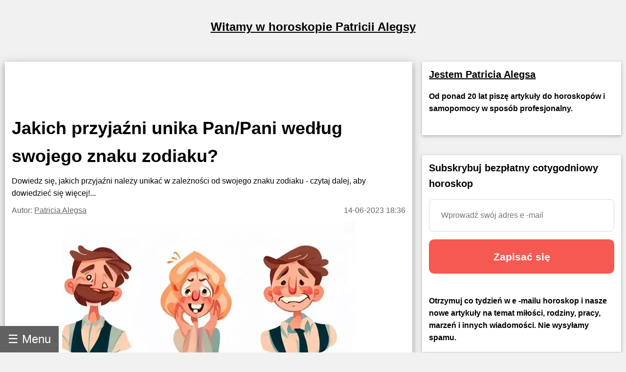

--- FILE ---
content_type: text/html; charset=utf-8
request_url: https://pl.alegsa.com.ar/Horoscopo/N/245.php
body_size: 22610
content:
<!DOCTYPE html>
<html lang="pl">
<head>
<meta charset="UTF-8">
<meta name="viewport" content="width=device-width, initial-scale=1">

<meta name="description" content="Dowiedz się, jakich przyjaźni należy unikać w zależności od swojego znaku zodiaku - czytaj dalej, aby dowiedzieć się więcej!">
<title>Jakich przyjaźni unika Pan/Pani według swojego znaku zodiaku?</title>

<meta property="og:type" content="article" />
<meta property="og:title" content="Jakich przyjaźni unika Pan/Pani według swojego znaku zodiaku?" />
<meta property="og:description" content="Dowiedz się, jakich przyjaźni należy unikać w zależności od swojego znaku zodiaku - czytaj dalej, aby dowiedzieć się więcej!" />
<meta property="og:site_name" content="Alegsa.com.ar" />
<meta property="article:published_time" content="2023-06-14T18:36:07-03:00" />
<meta property="article:modified_time" content="2023-06-14T18:36:07-03:00" />
<meta property="og:updated_time" content="2023-06-14T18:36:07-03:00" />
<meta property="og:url" content="https://pl.alegsa.com.ar/Horoscopo/N/245.php" />
<meta property="og:image" content="https://www.alegsa.com.ar/Servicios/Horoscopo/imagenes/thumb1200/amistades-que-evitas-segun-tu-signo.webp" />

<meta name="thumbnail" content="https://www.alegsa.com.ar/Servicios/Horoscopo/imagenes/thumb1200/amistades-que-evitas-segun-tu-signo.webp" />

<meta name="robots" content="max-image-preview:large">

<!-- Twitter Meta Tags -->
  <meta name="twitter:card" content="summary_large_image">
  <meta property="twitter:domain" content="pl.alegsa.com.ar">
  <meta property="twitter:url" content="https://pl.alegsa.com.ar/Horoscopo/N/245.php">
  <meta name="twitter:title" content="Jakich przyjaźni unika Pan/Pani według swojego znaku zodiaku?">
  <meta name="twitter:description" content="Dowiedz się, jakich przyjaźni należy unikać w zależności od swojego znaku zodiaku - czytaj dalej, aby dowiedzieć się więcej!">
  <meta name="twitter:image" content="https://www.alegsa.com.ar/Servicios/Horoscopo/imagenes/thumb1200/amistades-que-evitas-segun-tu-signo.webp">

<script type="application/ld+json">
    {
      "@context": "https://schema.org",
      "@type": "Article",
      "headline": "Jakich przyjaźni unika Pan/Pani według swojego znaku zodiaku?",
      "image": [
        "https://www.alegsa.com.ar/Servicios/Horoscopo/imagenes/thumb1200/amistades-que-evitas-segun-tu-signo.webp"
       ],
      "datePublished": "2023-06-14T18:36:07-03:00",
      "dateModified": "2023-06-14T18:36:07-03:00",
      "author": [{
          "@type": "Person",
          "name": "Patricia Alegsa",
          "url": "https://pl.alegsa.com.ar/author/patricia_alegsa.php"
        }],
	"publisher":
	  [{
		"name": "pl.Alegsa.com.ar",
		"url": "https://pl.alegsa.com.ar"
	  }]
	}
    </script>
<link rel="canonical" href="https://pl.alegsa.com.ar/Horoscopo/N/245.php" />
        

<link rel="alternate" hreflang="de"
        href="https://de.alegsa.com.ar/Horoscopo/N/245.php" />
<link rel="alternate" hreflang="fr"
        href="https://fr.alegsa.com.ar/Horoscopo/N/245.php" />
<link rel="alternate" hreflang="pt"
        href="https://pt.alegsa.com.ar/Horoscopo/N/245.php" />
<link rel="alternate" hreflang="ru"
        href="https://ru.alegsa.com.ar/Horoscopo/N/245.php" />
<link rel="alternate" hreflang="ja"
        href="https://ja.alegsa.com.ar/Horoscopo/N/245.php" />
<link rel="alternate" hreflang="zh"
        href="https://zh.alegsa.com.ar/Horoscopo/N/245.php" />
<link rel="alternate" hreflang="it"
        href="https://it.alegsa.com.ar/Horoscopo/N/245.php" />
<link rel="alternate" hreflang="pl"
        href="https://pl.alegsa.com.ar/Horoscopo/N/245.php" />
<link rel="alternate" hreflang="nl"
        href="https://nl.alegsa.com.ar/Horoscopo/N/245.php" />
<link rel="alternate" hreflang="bg"
        href="https://bg.alegsa.com.ar/Horoscopo/N/245.php" />
<link rel="alternate" hreflang="cs"
        href="https://cs.alegsa.com.ar/Horoscopo/N/245.php" />
<link rel="alternate" hreflang="da"
        href="https://da.alegsa.com.ar/Horoscopo/N/245.php" />
<link rel="alternate" hreflang="el"
        href="https://el.alegsa.com.ar/Horoscopo/N/245.php" />
<link rel="alternate" hreflang="et"
        href="https://et.alegsa.com.ar/Horoscopo/N/245.php" />
<link rel="alternate" hreflang="fi"
        href="https://fi.alegsa.com.ar/Horoscopo/N/245.php" />
<link rel="alternate" hreflang="hu"
        href="https://hu.alegsa.com.ar/Horoscopo/N/245.php" />
<link rel="alternate" hreflang="lt"
        href="https://lt.alegsa.com.ar/Horoscopo/N/245.php" />
<link rel="alternate" hreflang="lv"
        href="https://lv.alegsa.com.ar/Horoscopo/N/245.php" />
<link rel="alternate" hreflang="ro"
        href="https://ro.alegsa.com.ar/Horoscopo/N/245.php" />
<link rel="alternate" hreflang="sv"
        href="https://sv.alegsa.com.ar/Horoscopo/N/245.php" />

<link rel="preconnect" href="https://pagead2.googlesyndication.com" crossorigin>
<link rel="dns-prefetch" href="https://pagead2.googlesyndication.com">

<link rel="preconnect" href="https://www.googletagmanager.com" crossorigin>
<link rel="dns-prefetch" href="https://www.googletagmanager.com">

<link rel="preconnect" href="https://www.alegsa.com.ar" crossorigin>
<link rel="dns-prefetch" href="https://www.alegsa.com.ar">

<link rel="preconnect" href="https://s.pinimg.com" crossorigin>
<link rel="dns-prefetch" href="https://s.pinimg.com">

<style>

/* W3.CSS 4.13 June 2019 by Jan Egil and Borge Refsnes */
html{box-sizing:border-box}*,*:before,*:after{box-sizing:inherit}
/* Extract from normalize.css by Nicolas Gallagher and Jonathan Neal git.io/normalize */
html{-ms-text-size-adjust:100%;-webkit-text-size-adjust:100%}body{margin:0}
article,aside,details,figcaption,figure,footer,header,main,menu,nav,section{display:block}summary{display:list-item}
audio,canvas,progress,video{display:inline-block}progress{vertical-align:baseline}
audio:not([controls]){display:none;height:0}[hidden],template{display:none}
a{background-color:transparent}a:active,a:hover{outline-width:0}
abbr[title]{border-bottom:none;text-decoration:underline;text-decoration:underline dotted}
b,strong{font-weight:bolder}dfn{font-style:italic}mark{background:#ff0;color:#000}
small{font-size:80%}sub,sup{font-size:75%;line-height:0;position:relative;vertical-align:baseline}
sub{bottom:-0.25em}sup{top:-0.5em}figure{margin:1em 40px}img{border-style:none}
code,kbd,pre,samp{font-family:monospace,monospace;font-size:1em}hr{box-sizing:content-box;height:0;overflow:visible}
button,input,select,textarea,optgroup{font:inherit;margin:0}optgroup{font-weight:bold}
button,input{overflow:visible}button,select{text-transform:none}
button,[type=button],[type=reset],[type=submit]{-webkit-appearance:button}
button::-moz-focus-inner,[type=button]::-moz-focus-inner,[type=reset]::-moz-focus-inner,[type=submit]::-moz-focus-inner{border-style:none;padding:0}
button:-moz-focusring,[type=button]:-moz-focusring,[type=reset]:-moz-focusring,[type=submit]:-moz-focusring{outline:1px dotted ButtonText}
fieldset{border:1px solid #c0c0c0;margin:0 2px;padding:.35em .625em .75em}
legend{color:inherit;display:table;max-width:100%;padding:0;white-space:normal}textarea{overflow:auto}
[type=checkbox],[type=radio]{padding:0}
[type=number]::-webkit-inner-spin-button,[type=number]::-webkit-outer-spin-button{height:auto}
[type=search]{-webkit-appearance:textfield;outline-offset:-2px}
[type=search]::-webkit-search-decoration{-webkit-appearance:none}
::-webkit-file-upload-button{-webkit-appearance:button;font:inherit}
/* End extract */
html,body{font-family:Verdana,sans-serif;font-size:16px;line-height:1.6}html{overflow-x:hidden}
h1{font-size:36px}h2{font-size:30px}h3{font-size:24px}h4{font-size:20px}h5{font-size:18px}h6{font-size:16px}.w3-serif{font-family:serif}
h1,h2,h3,h4,h5,h6{font-family:"Segoe UI",Arial,sans-serif;font-weight:400;margin:10px 0}.w3-wide{letter-spacing:4px}
hr{border:0;border-top:1px solid #eee;margin:20px 0}
.w3-image{max-width:100%;height:auto}img{vertical-align:middle}a{color:inherit}
.w3-table,.w3-table-all{border-collapse:collapse;border-spacing:0;width:100%;display:table}.w3-table-all{border:1px solid #ccc}
.w3-bordered tr,.w3-table-all tr{border-bottom:1px solid #ddd}.w3-striped tbody tr:nth-child(even){background-color:#f1f1f1}
.w3-table-all tr:nth-child(odd){background-color:#fff}.w3-table-all tr:nth-child(even){background-color:#f1f1f1}
.w3-hoverable tbody tr:hover,.w3-ul.w3-hoverable li:hover{background-color:#ccc}.w3-centered tr th,.w3-centered tr td{text-align:center}
.w3-table td,.w3-table th,.w3-table-all td,.w3-table-all th{padding:8px 8px;display:table-cell;text-align:left;vertical-align:top}
.w3-table th:first-child,.w3-table td:first-child,.w3-table-all th:first-child,.w3-table-all td:first-child{padding-left:16px}
.w3-btn,.w3-button{border:none;display:inline-block;padding:8px 16px;vertical-align:middle;overflow:hidden;text-decoration:none;color:inherit;background-color:inherit;text-align:center;cursor:pointer;white-space:nowrap}
.w3-btn:hover{box-shadow:0 8px 16px 0 rgba(0,0,0,0.2),0 6px 20px 0 rgba(0,0,0,0.19)}
.w3-btn,.w3-button{-webkit-touch-callout:none;-webkit-user-select:none;-khtml-user-select:none;-moz-user-select:none;-ms-user-select:none;user-select:none}   
.w3-disabled,.w3-btn:disabled,.w3-button:disabled{cursor:not-allowed;opacity:0.3}.w3-disabled *,:disabled *{pointer-events:none}
.w3-btn.w3-disabled:hover,.w3-btn:disabled:hover{box-shadow:none}
.w3-badge,.w3-tag{background-color:#000;color:#fff;display:inline-block;padding-left:8px;padding-right:8px;text-align:center}.w3-badge{border-radius:50%}
.w3-ul{list-style-type:none;padding:0;margin:0}.w3-ul li{padding:8px 16px;border-bottom:1px solid #ddd}.w3-ul li:last-child{border-bottom:none}
.w3-tooltip,.w3-display-container{position:relative}.w3-tooltip .w3-text{display:none}.w3-tooltip:hover .w3-text{display:inline-block}
.w3-ripple:active{opacity:0.5}.w3-ripple{transition:opacity 0s}
.w3-input{padding:8px;display:block;border:none;border-bottom:1px solid #ccc;width:100%}
.w3-select{padding:9px 0;width:100%;border:none;border-bottom:1px solid #ccc}
.w3-dropdown-click,.w3-dropdown-hover{position:relative;display:inline-block;cursor:pointer}
.w3-dropdown-hover:hover .w3-dropdown-content{display:block}
.w3-dropdown-hover:first-child,.w3-dropdown-click:hover{background-color:#ccc;color:#000}
.w3-dropdown-hover:hover > .w3-button:first-child,.w3-dropdown-click:hover > .w3-button:first-child{background-color:#ccc;color:#000}
.w3-dropdown-content{cursor:auto;color:#000;background-color:#fff;display:none;position:absolute;min-width:160px;margin:0;padding:0;z-index:1}
.w3-check,.w3-radio{width:24px;height:24px;position:relative;top:6px}
.w3-sidebar{height:100%;width:200px;background-color:#fff;position:fixed!important;z-index:1;overflow:auto}
.w3-bar-block .w3-dropdown-hover,.w3-bar-block .w3-dropdown-click{width:100%}
.w3-bar-block .w3-dropdown-hover .w3-dropdown-content,.w3-bar-block .w3-dropdown-click .w3-dropdown-content{min-width:100%}
.w3-bar-block .w3-dropdown-hover .w3-button,.w3-bar-block .w3-dropdown-click .w3-button{width:100%;text-align:left;padding:8px 16px}
.w3-main,#main{transition:margin-left .4s}
.w3-modal{z-index:3;display:none;padding-top:100px;position:fixed;left:0;top:0;width:100%;height:100%;overflow:auto;background-color:rgb(0,0,0);background-color:rgba(0,0,0,0.4)}
.w3-modal-content{margin:auto;background-color:#fff;position:relative;padding:0;outline:0;width:600px}
.w3-bar{width:100%;overflow:hidden}.w3-center .w3-bar{display:inline-block;width:auto}
.w3-bar .w3-bar-item{padding:8px 16px;float:left;width:auto;border:none;display:block;outline:0}
.w3-bar .w3-dropdown-hover,.w3-bar .w3-dropdown-click{position:static;float:left}
.w3-bar .w3-button{white-space:normal}
.w3-bar-block .w3-bar-item{width:100%;display:block;padding:8px 16px;text-align:left;border:none;white-space:normal;float:none;outline:0}
.w3-bar-block.w3-center .w3-bar-item{text-align:center}.w3-block{display:block;width:100%}
.w3-responsive{display:block;overflow-x:auto}
.w3-container:after,.w3-container:before,.w3-panel:after,.w3-panel:before,.w3-row:after,.w3-row:before,.w3-row-padding:after,.w3-row-padding:before,
.w3-cell-row:before,.w3-cell-row:after,.w3-clear:after,.w3-clear:before,.w3-bar:before,.w3-bar:after{content:"";display:table;clear:both}
.w3-col,.w3-half,.w3-third,.w3-twothird,.w3-threequarter,.w3-quarter{float:left;width:100%}
.w3-col.s1{width:8.33333%}.w3-col.s2{width:16.66666%}.w3-col.s3{width:24.99999%}.w3-col.s4{width:33.33333%}
.w3-col.s5{width:41.66666%}.w3-col.s6{width:49.99999%}.w3-col.s7{width:58.33333%}.w3-col.s8{width:66.66666%}
.w3-col.s9{width:74.99999%}.w3-col.s10{width:83.33333%}.w3-col.s11{width:91.66666%}.w3-col.s12{width:99.99999%}
@media (min-width:601px){.w3-col.m1{width:8.33333%}.w3-col.m2{width:16.66666%}.w3-col.m3,.w3-quarter{width:24.99999%}.w3-col.m4,.w3-third{width:33.33333%}
.w3-col.m5{width:41.66666%}.w3-col.m6,.w3-half{width:49.99999%}.w3-col.m7{width:58.33333%}.w3-col.m8,.w3-twothird{width:66.66666%}
.w3-col.m9,.w3-threequarter{width:74.99999%}.w3-col.m10{width:83.33333%}.w3-col.m11{width:91.66666%}.w3-col.m12{width:99.99999%}}
@media (min-width:993px){.w3-col.l1{width:8.33333%}.w3-col.l2{width:16.66666%}.w3-col.l3{width:24.99999%}.w3-col.l4{width:33.33333%}
.w3-col.l5{width:41.66666%}.w3-col.l6{width:49.99999%}.w3-col.l7{width:58.33333%}.w3-col.l8{width:66.66666%}
.w3-col.l9{width:74.99999%}.w3-col.l10{width:83.33333%}.w3-col.l11{width:91.66666%}.w3-col.l12{width:99.99999%}}
.w3-rest{overflow:hidden}.w3-stretch{margin-left:-16px;margin-right:-16px}
.w3-content,.w3-auto{margin-left:auto;margin-right:auto}.w3-content{max-width:980px}.w3-auto{max-width:1140px}
.w3-cell-row{display:table;width:100%}.w3-cell{display:table-cell}
.w3-cell-top{vertical-align:top}.w3-cell-middle{vertical-align:middle}.w3-cell-bottom{vertical-align:bottom}
.w3-hide{display:none!important}.w3-show-block,.w3-show{display:block!important}.w3-show-inline-block{display:inline-block!important}
@media (max-width:1205px){.w3-auto{max-width:95%}}
@media (max-width:600px){.w3-modal-content{margin:0 10px;width:auto!important}.w3-modal{padding-top:30px}
.w3-dropdown-hover.w3-mobile .w3-dropdown-content,.w3-dropdown-click.w3-mobile .w3-dropdown-content{position:relative}	
.w3-hide-small{display:none!important}.w3-mobile{display:block;width:100%!important}.w3-bar-item.w3-mobile,.w3-dropdown-hover.w3-mobile,.w3-dropdown-click.w3-mobile{text-align:center}
.w3-dropdown-hover.w3-mobile,.w3-dropdown-hover.w3-mobile .w3-btn,.w3-dropdown-hover.w3-mobile .w3-button,.w3-dropdown-click.w3-mobile,.w3-dropdown-click.w3-mobile .w3-btn,.w3-dropdown-click.w3-mobile .w3-button{width:100%}}
@media (max-width:768px){.w3-modal-content{width:500px}.w3-modal{padding-top:50px}}
@media (min-width:993px){.w3-modal-content{width:900px}.w3-hide-large{display:none!important}.w3-sidebar.w3-collapse{display:block!important}}
@media (max-width:992px) and (min-width:601px){.w3-hide-medium{display:none!important}}
@media (max-width:992px){.w3-sidebar.w3-collapse{display:none}.w3-main{margin-left:0!important;margin-right:0!important}.w3-auto{max-width:100%}}
.w3-top,.w3-bottom{position:fixed;width:100%;z-index:1}.w3-top{top:0}.w3-bottom{bottom:0}
.w3-overlay{position:fixed;display:none;width:100%;height:100%;top:0;left:0;right:0;bottom:0;background-color:rgba(0,0,0,0.5);z-index:2}
.w3-display-topleft{position:absolute;left:0;top:0}.w3-display-topright{position:absolute;right:0;top:0}
.w3-display-bottomleft{position:absolute;left:0;bottom:0}.w3-display-bottomright{position:absolute;right:0;bottom:0}
.w3-display-middle{position:absolute;top:50%;left:50%;transform:translate(-50%,-50%);-ms-transform:translate(-50%,-50%)}
.w3-display-left{position:absolute;top:50%;left:0%;transform:translate(0%,-50%);-ms-transform:translate(-0%,-50%)}
.w3-display-right{position:absolute;top:50%;right:0%;transform:translate(0%,-50%);-ms-transform:translate(0%,-50%)}
.w3-display-topmiddle{position:absolute;left:50%;top:0;transform:translate(-50%,0%);-ms-transform:translate(-50%,0%)}
.w3-display-bottommiddle{position:absolute;left:50%;bottom:0;transform:translate(-50%,0%);-ms-transform:translate(-50%,0%)}
.w3-display-container:hover .w3-display-hover{display:block}.w3-display-container:hover span.w3-display-hover{display:inline-block}.w3-display-hover{display:none}
.w3-display-position{position:absolute}
.w3-circle{border-radius:50%}
.w3-round-small{border-radius:2px}.w3-round,.w3-round-medium{border-radius:4px}.w3-round-large{border-radius:8px}.w3-round-xlarge{border-radius:16px}.w3-round-xxlarge{border-radius:32px}
.w3-row-padding,.w3-row-padding>.w3-half,.w3-row-padding>.w3-third,.w3-row-padding>.w3-twothird,.w3-row-padding>.w3-threequarter,.w3-row-padding>.w3-quarter,.w3-row-padding>.w3-col{padding:0 8px}
.w3-container,.w3-panel{padding:0.02em 14px}.w3-panel{margin-top:16px;margin-bottom:16px}
.w3-code,.w3-codespan{font-family:Consolas,"courier new";font-size:16px}
.w3-code{width:auto;background-color:#fff;padding:8px 12px;border-left:4px solid #4CAF50;word-wrap:break-word}
.w3-codespan{color:crimson;background-color:#f1f1f1;padding-left:4px;padding-right:4px;font-size:110%}
.w3-card,.w3-card-2{box-shadow:0 2px 5px 0 rgba(0,0,0,0.16),0 2px 10px 0 rgba(0,0,0,0.12)}
.w3-card-4,.w3-hover-shadow:hover{box-shadow:0 4px 10px 0 rgba(0,0,0,0.2),0 4px 20px 0 rgba(0,0,0,0.19)}
.w3-spin{animation:w3-spin 2s infinite linear}@keyframes w3-spin{0%{transform:rotate(0deg)}100%{transform:rotate(359deg)}}
.w3-animate-fading{animation:fading 10s infinite}@keyframes fading{0%{opacity:0}50%{opacity:1}100%{opacity:0}}
.w3-animate-opacity{animation:opac 0.8s}@keyframes opac{from{opacity:0} to{opacity:1}}
.w3-animate-top{position:relative;animation:animatetop 0.4s}@keyframes animatetop{from{top:-300px;opacity:0} to{top:0;opacity:1}}
.w3-animate-left{position:relative;animation:animateleft 0.4s}@keyframes animateleft{from{left:-300px;opacity:0} to{left:0;opacity:1}}
.w3-animate-right{position:relative;animation:animateright 0.4s}@keyframes animateright{from{right:-300px;opacity:0} to{right:0;opacity:1}}
.w3-animate-bottom{position:relative;animation:animatebottom 0.4s}@keyframes animatebottom{from{bottom:-300px;opacity:0} to{bottom:0;opacity:1}}
.w3-animate-zoom {animation:animatezoom 0.6s}@keyframes animatezoom{from{transform:scale(0)} to{transform:scale(1)}}
.w3-animate-input{transition:width 0.4s ease-in-out}.w3-animate-input:focus{width:100%!important}
.w3-opacity,.w3-hover-opacity:hover{opacity:0.60}.w3-opacity-off,.w3-hover-opacity-off:hover{opacity:1}
.w3-opacity-max{opacity:0.25}.w3-opacity-min{opacity:0.75}
.w3-greyscale-max,.w3-grayscale-max,.w3-hover-greyscale:hover,.w3-hover-grayscale:hover{filter:grayscale(100%)}
.w3-greyscale,.w3-grayscale{filter:grayscale(75%)}.w3-greyscale-min,.w3-grayscale-min{filter:grayscale(50%)}
.w3-sepia{filter:sepia(75%)}.w3-sepia-max,.w3-hover-sepia:hover{filter:sepia(100%)}.w3-sepia-min{filter:sepia(50%)}
.w3-tiny{font-size:10px!important}.w3-small{font-size:12px!important}.w3-medium{font-size:15px!important}.w3-large{font-size:18px!important}
.w3-xlarge{font-size:24px!important}.w3-xxlarge{font-size:36px!important}.w3-xxxlarge{font-size:48px!important}.w3-jumbo{font-size:64px!important}
.w3-left-align{text-align:left!important}.w3-right-align{text-align:right!important}.w3-justify{text-align:justify!important}.w3-center{text-align:center!important}
.w3-border-0{border:0!important}.w3-border{border:1px solid #ccc!important}
.w3-border-top{border-top:1px solid #ccc!important}.w3-border-bottom{border-bottom:1px solid #ccc!important}
.w3-border-left{border-left:1px solid #ccc!important}.w3-border-right{border-right:1px solid #ccc!important}
.w3-topbar{border-top:6px solid #ccc!important}.w3-bottombar{border-bottom:6px solid #ccc!important}
.w3-leftbar{border-left:6px solid #ccc!important}.w3-rightbar{border-right:6px solid #ccc!important}
.w3-section,.w3-code{margin-top:16px!important;margin-bottom:16px!important}
.w3-margin{margin:16px!important}.w3-margin-top{margin-top:16px!important}.w3-margin-bottom{margin-bottom:16px!important}
.w3-margin-left{margin-left:16px!important}.w3-margin-right{margin-right:16px!important}
.w3-padding-small{padding:4px 8px!important}.w3-padding{padding:8px 16px!important}.w3-padding-large{padding:12px 24px!important}
.w3-padding-16{padding-top:16px!important;padding-bottom:16px!important}.w3-padding-24{padding-top:24px!important;padding-bottom:24px!important}
.w3-padding-32{
	padding-top: 20px!important;
	padding-bottom: 20px!important
}.w3-padding-48{padding-top:48px!important;padding-bottom:48px!important}
.w3-padding-64{padding-top:64px!important;padding-bottom:64px!important}
.w3-left{float:left!important}.w3-right{float:right!important}
.w3-button:hover{color:#000!important;background-color:#ccc!important}
.w3-transparent,.w3-hover-none:hover{background-color:transparent!important}
.w3-hover-none:hover{box-shadow:none!important}
/* Colors */
.w3-amber,.w3-hover-amber:hover{color:#000!important;background-color:#ffc107!important}
.w3-aqua,.w3-hover-aqua:hover{color:#000!important;background-color:#00ffff!important}
.w3-blue,.w3-hover-blue:hover{color:#fff!important;background-color:#2196F3!important}
.w3-light-blue,.w3-hover-light-blue:hover{color:#000!important;background-color:#87CEEB!important}
.w3-brown,.w3-hover-brown:hover{color:#fff!important;background-color:#795548!important}
.w3-cyan,.w3-hover-cyan:hover{color:#000!important;background-color:#00bcd4!important}
.w3-blue-grey,.w3-hover-blue-grey:hover,.w3-blue-gray,.w3-hover-blue-gray:hover{color:#fff!important;background-color:#607d8b!important}
.w3-green,.w3-hover-green:hover{color:#fff!important;background-color:#4CAF50!important}
.w3-light-green,.w3-hover-light-green:hover{color:#000!important;background-color:#8bc34a!important}
.w3-indigo,.w3-hover-indigo:hover{color:#fff!important;background-color:#3f51b5!important}
.w3-khaki,.w3-hover-khaki:hover{color:#000!important;background-color:#f0e68c!important}
.w3-lime,.w3-hover-lime:hover{color:#000!important;background-color:#cddc39!important}
.w3-orange,.w3-hover-orange:hover{color:#000!important;background-color:#ff9800!important}
.w3-deep-orange,.w3-hover-deep-orange:hover{color:#fff!important;background-color:#ff5722!important}
.w3-pink,.w3-hover-pink:hover{color:#fff!important;background-color:#e91e63!important}
.w3-purple,.w3-hover-purple:hover{color:#fff!important;background-color:#9c27b0!important}
.w3-deep-purple,.w3-hover-deep-purple:hover{color:#fff!important;background-color:#673ab7!important}
.w3-red,.w3-hover-red:hover{color:#fff!important;background-color:#f44336!important}
.w3-sand,.w3-hover-sand:hover{color:#000!important;background-color:#fdf5e6!important}
.w3-teal,.w3-hover-teal:hover{color:#fff!important;background-color:#009688!important}
.w3-yellow,.w3-hover-yellow:hover{color:#000!important;background-color:#ffeb3b!important}
.w3-white,.w3-hover-white:hover{color:#000!important;background-color:#fff!important}
.w3-black,.w3-hover-black:hover{color:#fff!important;background-color:#000!important}
.w3-grey,.w3-hover-grey:hover,.w3-gray,.w3-hover-gray:hover{color:#000!important;background-color:#9e9e9e!important}
.w3-light-grey,.w3-hover-light-grey:hover,.w3-light-gray,.w3-hover-light-gray:hover{color:#000!important;background-color:#f1f1f1!important}
.w3-dark-grey,.w3-hover-dark-grey:hover,.w3-dark-gray,.w3-hover-dark-gray:hover{color:#fff!important;background-color:#616161!important}
.w3-pale-red,.w3-hover-pale-red:hover{color:#000!important;background-color:#ffdddd!important}
.w3-pale-green,.w3-hover-pale-green:hover{color:#000!important;background-color:#ddffdd!important}
.w3-pale-yellow,.w3-hover-pale-yellow:hover{color:#000!important;background-color:#ffffcc!important}
.w3-pale-blue,.w3-hover-pale-blue:hover{color:#000!important;background-color:#ddffff!important}
.w3-text-amber,.w3-hover-text-amber:hover{color:#ffc107!important}
.w3-text-aqua,.w3-hover-text-aqua:hover{color:#00ffff!important}
.w3-text-blue,.w3-hover-text-blue:hover{color:#2196F3!important}
.w3-text-light-blue,.w3-hover-text-light-blue:hover{color:#87CEEB!important}
.w3-text-brown,.w3-hover-text-brown:hover{color:#795548!important}
.w3-text-cyan,.w3-hover-text-cyan:hover{color:#00bcd4!important}
.w3-text-blue-grey,.w3-hover-text-blue-grey:hover,.w3-text-blue-gray,.w3-hover-text-blue-gray:hover{color:#607d8b!important}
.w3-text-green,.w3-hover-text-green:hover{color:#4CAF50!important}
.w3-text-light-green,.w3-hover-text-light-green:hover{color:#8bc34a!important}
.w3-text-indigo,.w3-hover-text-indigo:hover{color:#3f51b5!important}
.w3-text-khaki,.w3-hover-text-khaki:hover{color:#b4aa50!important}
.w3-text-lime,.w3-hover-text-lime:hover{color:#cddc39!important}
.w3-text-orange,.w3-hover-text-orange:hover{color:#ff9800!important}
.w3-text-deep-orange,.w3-hover-text-deep-orange:hover{color:#ff5722!important}
.w3-text-pink,.w3-hover-text-pink:hover{color:#e91e63!important}
.w3-text-purple,.w3-hover-text-purple:hover{color:#9c27b0!important}
.w3-text-deep-purple,.w3-hover-text-deep-purple:hover{color:#673ab7!important}
.w3-text-red,.w3-hover-text-red:hover{color:#f44336!important}
.w3-text-sand,.w3-hover-text-sand:hover{color:#fdf5e6!important}
.w3-text-teal,.w3-hover-text-teal:hover{color:#009688!important}
.w3-text-yellow,.w3-hover-text-yellow:hover{color:#d2be0e!important}
.w3-text-white,.w3-hover-text-white:hover{color:#fff!important}
.w3-text-black,.w3-hover-text-black:hover{color:#000!important}
.w3-text-grey,.w3-hover-text-grey:hover,.w3-text-gray,.w3-hover-text-gray:hover{color:#757575!important}
.w3-text-light-grey,.w3-hover-text-light-grey:hover,.w3-text-light-gray,.w3-hover-text-light-gray:hover{color:#f1f1f1!important}
.w3-text-dark-grey,.w3-hover-text-dark-grey:hover,.w3-text-dark-gray,.w3-hover-text-dark-gray:hover{color:#3a3a3a!important}
.w3-border-amber,.w3-hover-border-amber:hover{border-color:#ffc107!important}
.w3-border-aqua,.w3-hover-border-aqua:hover{border-color:#00ffff!important}
.w3-border-blue,.w3-hover-border-blue:hover{border-color:#2196F3!important}
.w3-border-light-blue,.w3-hover-border-light-blue:hover{border-color:#87CEEB!important}
.w3-border-brown,.w3-hover-border-brown:hover{border-color:#795548!important}
.w3-border-cyan,.w3-hover-border-cyan:hover{border-color:#00bcd4!important}
.w3-border-blue-grey,.w3-hover-border-blue-grey:hover,.w3-border-blue-gray,.w3-hover-border-blue-gray:hover{border-color:#607d8b!important}
.w3-border-green,.w3-hover-border-green:hover{border-color:#4CAF50!important}
.w3-border-light-green,.w3-hover-border-light-green:hover{border-color:#8bc34a!important}
.w3-border-indigo,.w3-hover-border-indigo:hover{border-color:#3f51b5!important}
.w3-border-khaki,.w3-hover-border-khaki:hover{border-color:#f0e68c!important}
.w3-border-lime,.w3-hover-border-lime:hover{border-color:#cddc39!important}
.w3-border-orange,.w3-hover-border-orange:hover{border-color:#ff9800!important}
.w3-border-deep-orange,.w3-hover-border-deep-orange:hover{border-color:#ff5722!important}
.w3-border-pink,.w3-hover-border-pink:hover{border-color:#e91e63!important}
.w3-border-purple,.w3-hover-border-purple:hover{border-color:#9c27b0!important}
.w3-border-deep-purple,.w3-hover-border-deep-purple:hover{border-color:#673ab7!important}
.w3-border-red,.w3-hover-border-red:hover{border-color:#f44336!important}
.w3-border-sand,.w3-hover-border-sand:hover{border-color:#fdf5e6!important}
.w3-border-teal,.w3-hover-border-teal:hover{border-color:#009688!important}
.w3-border-yellow,.w3-hover-border-yellow:hover{border-color:#ffeb3b!important}
.w3-border-white,.w3-hover-border-white:hover{border-color:#fff!important}
.w3-border-black,.w3-hover-border-black:hover{border-color:#000!important}
.w3-border-grey,.w3-hover-border-grey:hover,.w3-border-gray,.w3-hover-border-gray:hover{border-color:#9e9e9e!important}
.w3-border-light-grey,.w3-hover-border-light-grey:hover,.w3-border-light-gray,.w3-hover-border-light-gray:hover{border-color:#f1f1f1!important}
.w3-border-dark-grey,.w3-hover-border-dark-grey:hover,.w3-border-dark-gray,.w3-hover-border-dark-gray:hover{border-color:#616161!important}
.w3-border-pale-red,.w3-hover-border-pale-red:hover{border-color:#ffe7e7!important}.w3-border-pale-green,.w3-hover-border-pale-green:hover{border-color:#e7ffe7!important}
.w3-border-pale-yellow,.w3-hover-border-pale-yellow:hover{border-color:#ffffcc!important}.w3-border-pale-blue,.w3-hover-border-pale-blue:hover{border-color:#e7ffff!important}

body,h1,h2,h3,h4,h5 {font-family: Verdana, sans-serif}

.EstiloSubtitulos {
    color:#1A4877;
    font-weight: bold;
	font-size:x-large;
}

.estilosubtitulos {
    color:#1A4877;
    font-weight: bold;
	font-size:x-large;
}

.h2 {
    color:#1A4877;
    font-weight: bold;
	font-size:x-large;
}

#nombreSitio {
	font-size:x-large;
}


.fa-caret-down:before{content:"+"}
.fa-caret-up:before{content:"-"}

.navbar {
  overflow: hidden;
  position: fixed; /* Set the navbar to fixed position */
  bottom: 0; /* Position the navbar at the top of the page */
  z-index: 3;
}

.w3-sidebar {
	width: 250px;
}

.tablaContenido {
  border-left: 5px solid red;
  background-color: #f1f1f1;
  list-style-type: circle;
  padding: 10px 20px;
}
.tablaContenido li {
  margin-left: 12px;
  padding-bottom: 7px;
}

</style>

<script async src="https://pagead2.googlesyndication.com/pagead/js/adsbygoogle.js?client=ca-pub-3095760207849977"
     crossorigin="anonymous"></script>
<style>

/* Hide scrollbar for Chrome, Safari and Opera */
.listaSignos::-webkit-scrollbar {
  display: none;
}

/* Hide scrollbar for IE, Edge and Firefox */
.listaSignos {
  -ms-overflow-style: none;  /* IE and Edge */
  scrollbar-width: none;  /* Firefox */
}

.imagen{
	width:7%;

}

@media (max-width:600px) {
.imagen{
	width:55px;

}
#listaSignos{
		overflow:auto;
		overflow-style:marquee-block;
    	white-space: nowrap;
		
};
};


@media (min-width:601px){
#listaSignos{
		width:100%;
};

};

/* Menu change */
@media (max-width: 600px) {
  .w3-padding-small {
    padding: 4px 8px !important;
  }
}

@media (min-width: 601px) {
  .w3-padding-small {
    padding: 8px 16px !important; 
  }
}

.w3-card.w3-margin,
.w3-card-2.w3-margin,
.w3-card-4.w3-margin {
  margin-left: 10px !important;
  margin-right: 10px !important;
}

.meta {
display: flex;
flex-wrap: wrap; /* por si en móvil quieres salto de línea */
gap: 8px;
}

/* Desktop (>=601px): fecha a la derecha */
@media (min-width: 601px) {
.meta { align-items: center; }
.meta-fecha { margin-left: auto; text-align: right; }
}

/* Móvil: todo alineado a la izquierda, una debajo de otra si lo prefieres */
@media (max-width: 600px) {
.meta { flex-direction: column; align-items: flex-start; }
.meta-fecha { text-align: left; }
}

  .share-container {
    display: flex;
    flex-wrap: wrap;
    align-items: center;
    gap: 0.65rem;
    font-family: system-ui, -apple-system, BlinkMacSystemFont, "Segoe UI", sans-serif;
  }

  .share-button {
    --size: 44px;
    width: var(--size);
    height: var(--size);
    border-radius: 50%;
    border: none;
    display: inline-flex;
    align-items: center;
    justify-content: center;
    background: linear-gradient(135deg, #4C6EF5, #6B8CFF);
    color: #fff;
    cursor: pointer;
    box-shadow: 0 8px 18px rgba(76, 110, 245, 0.28);
    transition: transform 0.18s ease, box-shadow 0.18s ease;
  }

  .share-button:hover,
  .share-button:focus-visible {
    transform: translateY(-3px) scale(1.03);
    box-shadow: 0 12px 24px rgba(76, 110, 245, 0.38);
  }

  .share-list {
    display: flex;
    gap: 0.5rem;
    margin: 0;
    padding: 0;
    list-style: none;
  }

  .share-link {
    --size: 44px;
    width: var(--size);
    height: var(--size);
    border-radius: 50%;
    display: inline-flex;
    align-items: center;
    justify-content: center;
    color: #fff;
    text-decoration: none;
    transition: transform 0.18s ease, box-shadow 0.18s ease;
    box-shadow: 0 8px 18px rgba(0, 0, 0, 0.15);
  }

  .share-link img {
    pointer-events: none;
  }

  .share-link:hover,
  .share-link:focus-visible {
    transform: translateY(-3px) scale(1.03);
    box-shadow: 0 12px 22px rgba(0, 0, 0, 0.18);
  }

  .share-link--whatsapp { background-color: #25D366; }
  .share-link--facebook { background-color: #1877F2; }
  .share-link--twitter  { background-color: #1DA1F2; }
  .share-link--pinterest{ background-color: #E60023; }
  .share-link--email    { background-color: #657A84; }

  @media (prefers-reduced-motion: reduce) {
    .share-button,
    .share-link {
      transition: none;
    }
  }
</style>



<script>
function myAcc($signo) {
  var x = document.getElementById("demo"+$signo);
  if (x.className.indexOf("w3-show") == -1) {
    x.className += " w3-show";
    x.previousElementSibling.className += " w3-light-blue";
  } else { 
    x.className = x.className.replace(" w3-show", "");
    x.previousElementSibling.className = 
    x.previousElementSibling.className.replace(" w3-light-blue", "");
  }
}


var menuAbierto = false;

function w3_open() {
 if (menuAbierto) {
    document.getElementById("mySidebar").style.display = "none";
    menuAbierto = false;
  } else {
    document.getElementById("mySidebar").style.display = "block";
    menuAbierto = true;
  }
  
}

function w3_close() {
  document.getElementById("mySidebar").style.display = "none";
  menuAbierto = false;
}
</script>

</head>

<body class="w3-light-grey">
<!-- Sidebar -->
<div class="w3-sidebar w3-bar-block w3-border-right w3-light-gray" style="display:none" id="mySidebar">
  <button onclick="w3_close()" class="w3-bar-item w3-large w3-dark-gray">Close &times;</button>
  
  <a href="https://pl.alegsa.com.ar/Horoscopo/index.php" class="w3-bar-item w3-button w3-hover-light-blue w3-padding-small"><b>Strona główna</b></a>
  
      <button class="w3-button w3-block w3-left-align w3-hover-light-blue w3-padding-small" onclick="myAcc('Aries');">
      <b>Baran <i class="fa fa-caret-down"></i></b>
      </button>
      <div id="demoAries" class="w3-hide w3-white w3-card accordion w3-gray">
      			<a href="https://pl.alegsa.com.ar/Horoscopo/H/Aries.php" class="w3-bar-item w3-button">Horoskop na dziś</a>
                <a href="https://pl.alegsa.com.ar/Horoscopo/N/n1.php" class="w3-bar-item w3-button">Osobowość</a>
                <a href="https://pl.alegsa.com.ar/Horoscopo/tag/Aries.php" class="w3-bar-item w3-button">O: Baran</a>
                <a href="https://pl.alegsa.com.ar/Horoscopo/N/931.php" class="w3-bar-item w3-button">&#x2764; Baran</a>
                <a href="https://pl.alegsa.com.ar/Horoscopo/N/941.php" class="w3-bar-item w3-button">&#x2764; Wodnik</a>
                <a href="https://pl.alegsa.com.ar/Horoscopo/N/934.php" class="w3-bar-item w3-button">&#x2764; Rak</a>
                <a href="https://pl.alegsa.com.ar/Horoscopo/N/940.php" class="w3-bar-item w3-button">&#x2764; Koziorożec</a>
                <a href="https://pl.alegsa.com.ar/Horoscopo/N/938.php" class="w3-bar-item w3-button">&#x2764; Skorpion</a>
                <a href="https://pl.alegsa.com.ar/Horoscopo/N/933.php" class="w3-bar-item w3-button">&#x2764; Bliźnięta</a>
                <a href="https://pl.alegsa.com.ar/Horoscopo/N/935.php" class="w3-bar-item w3-button">&#x2764; Lew</a>
                <a href="https://pl.alegsa.com.ar/Horoscopo/N/937.php" class="w3-bar-item w3-button">&#x2764; Waga</a>
                <a href="https://pl.alegsa.com.ar/Horoscopo/N/942.php" class="w3-bar-item w3-button">&#x2764; Ryby</a>
                <a href="https://pl.alegsa.com.ar/Horoscopo/N/939.php" class="w3-bar-item w3-button">&#x2764; Strzelec</a>
                <a href="https://pl.alegsa.com.ar/Horoscopo/N/932.php" class="w3-bar-item w3-button">&#x2764; Byk</a>
                <a href="https://pl.alegsa.com.ar/Horoscopo/N/936.php" class="w3-bar-item w3-button">&#x2764; Panna</a>
      </div>
      
      <button class="w3-button w3-block w3-left-align w3-hover-light-blue w3-padding-small" onclick="myAcc('Acuario');">
      <b>Wodnik <i class="fa fa-caret-down"></i></b>
      </button>
      <div id="demoAcuario" class="w3-hide w3-white w3-card accordion w3-gray">
      			<a href="https://pl.alegsa.com.ar/Horoscopo/H/Acuario.php" class="w3-bar-item w3-button">Horoskop na dziś</a>
                <a href="https://pl.alegsa.com.ar/Horoscopo/N/n20.php" class="w3-bar-item w3-button">Osobowość</a>
                <a href="https://pl.alegsa.com.ar/Horoscopo/tag/Acuario.php" class="w3-bar-item w3-button">O: Wodnik</a>
                <a href="https://pl.alegsa.com.ar/Horoscopo/N/941.php" class="w3-bar-item w3-button">&#x2764; Baran</a>
                <a href="https://pl.alegsa.com.ar/Horoscopo/N/1006.php" class="w3-bar-item w3-button">&#x2764; Wodnik</a>
                <a href="https://pl.alegsa.com.ar/Horoscopo/N/971.php" class="w3-bar-item w3-button">&#x2764; Rak</a>
                <a href="https://pl.alegsa.com.ar/Horoscopo/N/1004.php" class="w3-bar-item w3-button">&#x2764; Koziorożec</a>
                <a href="https://pl.alegsa.com.ar/Horoscopo/N/997.php" class="w3-bar-item w3-button">&#x2764; Skorpion</a>
                <a href="https://pl.alegsa.com.ar/Horoscopo/N/962.php" class="w3-bar-item w3-button">&#x2764; Bliźnięta</a>
                <a href="https://pl.alegsa.com.ar/Horoscopo/N/979.php" class="w3-bar-item w3-button">&#x2764; Lew</a>
                <a href="https://pl.alegsa.com.ar/Horoscopo/N/992.php" class="w3-bar-item w3-button">&#x2764; Waga</a>
                <a href="https://pl.alegsa.com.ar/Horoscopo/N/1007.php" class="w3-bar-item w3-button">&#x2764; Ryby</a>
                <a href="https://pl.alegsa.com.ar/Horoscopo/N/1001.php" class="w3-bar-item w3-button">&#x2764; Strzelec</a>
                <a href="https://pl.alegsa.com.ar/Horoscopo/N/952.php" class="w3-bar-item w3-button">&#x2764; Byk</a>
                <a href="https://pl.alegsa.com.ar/Horoscopo/N/986.php" class="w3-bar-item w3-button">&#x2764; Panna</a>
      </div>
      
      <button class="w3-button w3-block w3-left-align w3-hover-light-blue w3-padding-small" onclick="myAcc('Cancer');">
      <b>Rak <i class="fa fa-caret-down"></i></b>
      </button>
      <div id="demoCancer" class="w3-hide w3-white w3-card accordion w3-gray">
      			<a href="https://pl.alegsa.com.ar/Horoscopo/H/Cancer.php" class="w3-bar-item w3-button">Horoskop na dziś</a>
                <a href="https://pl.alegsa.com.ar/Horoscopo/N/n39.php" class="w3-bar-item w3-button">Osobowość</a>
                <a href="https://pl.alegsa.com.ar/Horoscopo/tag/Cancer.php" class="w3-bar-item w3-button">O: Rak</a>
                <a href="https://pl.alegsa.com.ar/Horoscopo/N/934.php" class="w3-bar-item w3-button">&#x2764; Baran</a>
                <a href="https://pl.alegsa.com.ar/Horoscopo/N/971.php" class="w3-bar-item w3-button">&#x2764; Wodnik</a>
                <a href="https://pl.alegsa.com.ar/Horoscopo/N/964.php" class="w3-bar-item w3-button">&#x2764; Rak</a>
                <a href="https://pl.alegsa.com.ar/Horoscopo/N/970.php" class="w3-bar-item w3-button">&#x2764; Koziorożec</a>
                <a href="https://pl.alegsa.com.ar/Horoscopo/N/968.php" class="w3-bar-item w3-button">&#x2764; Skorpion</a>
                <a href="https://pl.alegsa.com.ar/Horoscopo/N/955.php" class="w3-bar-item w3-button">&#x2764; Bliźnięta</a>
                <a href="https://pl.alegsa.com.ar/Horoscopo/N/965.php" class="w3-bar-item w3-button">&#x2764; Lew</a>
                <a href="https://pl.alegsa.com.ar/Horoscopo/N/967.php" class="w3-bar-item w3-button">&#x2764; Waga</a>
                <a href="https://pl.alegsa.com.ar/Horoscopo/N/972.php" class="w3-bar-item w3-button">&#x2764; Ryby</a>
                <a href="https://pl.alegsa.com.ar/Horoscopo/N/969.php" class="w3-bar-item w3-button">&#x2764; Strzelec</a>
                <a href="https://pl.alegsa.com.ar/Horoscopo/N/945.php" class="w3-bar-item w3-button">&#x2764; Byk</a>
                <a href="https://pl.alegsa.com.ar/Horoscopo/N/966.php" class="w3-bar-item w3-button">&#x2764; Panna</a>
      </div>
      
      <button class="w3-button w3-block w3-left-align w3-hover-light-blue w3-padding-small" onclick="myAcc('Capricornio');">
      <b>Koziorożec <i class="fa fa-caret-down"></i></b>
      </button>
      <div id="demoCapricornio" class="w3-hide w3-white w3-card accordion w3-gray">
      			<a href="https://pl.alegsa.com.ar/Horoscopo/H/Capricornio.php" class="w3-bar-item w3-button">Horoskop na dziś</a>
                <a href="https://pl.alegsa.com.ar/Horoscopo/N/n58.php" class="w3-bar-item w3-button">Osobowość</a>
                <a href="https://pl.alegsa.com.ar/Horoscopo/tag/Capricornio.php" class="w3-bar-item w3-button">O: Koziorożec</a>
                <a href="https://pl.alegsa.com.ar/Horoscopo/N/940.php" class="w3-bar-item w3-button">&#x2764; Baran</a>
                <a href="https://pl.alegsa.com.ar/Horoscopo/N/1004.php" class="w3-bar-item w3-button">&#x2764; Wodnik</a>
                <a href="https://pl.alegsa.com.ar/Horoscopo/N/970.php" class="w3-bar-item w3-button">&#x2764; Rak</a>
                <a href="https://pl.alegsa.com.ar/Horoscopo/N/1003.php" class="w3-bar-item w3-button">&#x2764; Koziorożec</a>
                <a href="https://pl.alegsa.com.ar/Horoscopo/N/996.php" class="w3-bar-item w3-button">&#x2764; Skorpion</a>
                <a href="https://pl.alegsa.com.ar/Horoscopo/N/961.php" class="w3-bar-item w3-button">&#x2764; Bliźnięta</a>
                <a href="https://pl.alegsa.com.ar/Horoscopo/N/978.php" class="w3-bar-item w3-button">&#x2764; Lew</a>
                <a href="https://pl.alegsa.com.ar/Horoscopo/N/991.php" class="w3-bar-item w3-button">&#x2764; Waga</a>
                <a href="https://pl.alegsa.com.ar/Horoscopo/N/1005.php" class="w3-bar-item w3-button">&#x2764; Ryby</a>
                <a href="https://pl.alegsa.com.ar/Horoscopo/N/1000.php" class="w3-bar-item w3-button">&#x2764; Strzelec</a>
                <a href="https://pl.alegsa.com.ar/Horoscopo/N/951.php" class="w3-bar-item w3-button">&#x2764; Byk</a>
                <a href="https://pl.alegsa.com.ar/Horoscopo/N/985.php" class="w3-bar-item w3-button">&#x2764; Panna</a>
      </div>
      
      <button class="w3-button w3-block w3-left-align w3-hover-light-blue w3-padding-small" onclick="myAcc('Escorpio');">
      <b>Skorpion <i class="fa fa-caret-down"></i></b>
      </button>
      <div id="demoEscorpio" class="w3-hide w3-white w3-card accordion w3-gray">
      			<a href="https://pl.alegsa.com.ar/Horoscopo/H/Escorpio.php" class="w3-bar-item w3-button">Horoskop na dziś</a>
                <a href="https://pl.alegsa.com.ar/Horoscopo/N/n77.php" class="w3-bar-item w3-button">Osobowość</a>
                <a href="https://pl.alegsa.com.ar/Horoscopo/tag/Escorpio.php" class="w3-bar-item w3-button">O: Skorpion</a>
                <a href="https://pl.alegsa.com.ar/Horoscopo/N/938.php" class="w3-bar-item w3-button">&#x2764; Baran</a>
                <a href="https://pl.alegsa.com.ar/Horoscopo/N/997.php" class="w3-bar-item w3-button">&#x2764; Wodnik</a>
                <a href="https://pl.alegsa.com.ar/Horoscopo/N/968.php" class="w3-bar-item w3-button">&#x2764; Rak</a>
                <a href="https://pl.alegsa.com.ar/Horoscopo/N/996.php" class="w3-bar-item w3-button">&#x2764; Koziorożec</a>
                <a href="https://pl.alegsa.com.ar/Horoscopo/N/994.php" class="w3-bar-item w3-button">&#x2764; Skorpion</a>
                <a href="https://pl.alegsa.com.ar/Horoscopo/N/959.php" class="w3-bar-item w3-button">&#x2764; Bliźnięta</a>
                <a href="https://pl.alegsa.com.ar/Horoscopo/N/976.php" class="w3-bar-item w3-button">&#x2764; Lew</a>
                <a href="https://pl.alegsa.com.ar/Horoscopo/N/989.php" class="w3-bar-item w3-button">&#x2764; Waga</a>
                <a href="https://pl.alegsa.com.ar/Horoscopo/N/998.php" class="w3-bar-item w3-button">&#x2764; Ryby</a>
                <a href="https://pl.alegsa.com.ar/Horoscopo/N/995.php" class="w3-bar-item w3-button">&#x2764; Strzelec</a>
                <a href="https://pl.alegsa.com.ar/Horoscopo/N/949.php" class="w3-bar-item w3-button">&#x2764; Byk</a>
                <a href="https://pl.alegsa.com.ar/Horoscopo/N/983.php" class="w3-bar-item w3-button">&#x2764; Panna</a>
      </div>
      
      <button class="w3-button w3-block w3-left-align w3-hover-light-blue w3-padding-small" onclick="myAcc('Geminis');">
      <b>Bliźnięta <i class="fa fa-caret-down"></i></b>
      </button>
      <div id="demoGeminis" class="w3-hide w3-white w3-card accordion w3-gray">
      			<a href="https://pl.alegsa.com.ar/Horoscopo/H/Geminis.php" class="w3-bar-item w3-button">Horoskop na dziś</a>
                <a href="https://pl.alegsa.com.ar/Horoscopo/N/n96.php" class="w3-bar-item w3-button">Osobowość</a>
                <a href="https://pl.alegsa.com.ar/Horoscopo/tag/Geminis.php" class="w3-bar-item w3-button">O: Bliźnięta</a>
                <a href="https://pl.alegsa.com.ar/Horoscopo/N/933.php" class="w3-bar-item w3-button">&#x2764; Baran</a>
                <a href="https://pl.alegsa.com.ar/Horoscopo/N/962.php" class="w3-bar-item w3-button">&#x2764; Wodnik</a>
                <a href="https://pl.alegsa.com.ar/Horoscopo/N/955.php" class="w3-bar-item w3-button">&#x2764; Rak</a>
                <a href="https://pl.alegsa.com.ar/Horoscopo/N/961.php" class="w3-bar-item w3-button">&#x2764; Koziorożec</a>
                <a href="https://pl.alegsa.com.ar/Horoscopo/N/959.php" class="w3-bar-item w3-button">&#x2764; Skorpion</a>
                <a href="https://pl.alegsa.com.ar/Horoscopo/N/954.php" class="w3-bar-item w3-button">&#x2764; Bliźnięta</a>
                <a href="https://pl.alegsa.com.ar/Horoscopo/N/956.php" class="w3-bar-item w3-button">&#x2764; Lew</a>
                <a href="https://pl.alegsa.com.ar/Horoscopo/N/958.php" class="w3-bar-item w3-button">&#x2764; Waga</a>
                <a href="https://pl.alegsa.com.ar/Horoscopo/N/963.php" class="w3-bar-item w3-button">&#x2764; Ryby</a>
                <a href="https://pl.alegsa.com.ar/Horoscopo/N/960.php" class="w3-bar-item w3-button">&#x2764; Strzelec</a>
                <a href="https://pl.alegsa.com.ar/Horoscopo/N/944.php" class="w3-bar-item w3-button">&#x2764; Byk</a>
                <a href="https://pl.alegsa.com.ar/Horoscopo/N/957.php" class="w3-bar-item w3-button">&#x2764; Panna</a>
      </div>
      
      <button class="w3-button w3-block w3-left-align w3-hover-light-blue w3-padding-small" onclick="myAcc('Leo');">
      <b>Lew <i class="fa fa-caret-down"></i></b>
      </button>
      <div id="demoLeo" class="w3-hide w3-white w3-card accordion w3-gray">
      			<a href="https://pl.alegsa.com.ar/Horoscopo/H/Leo.php" class="w3-bar-item w3-button">Horoskop na dziś</a>
                <a href="https://pl.alegsa.com.ar/Horoscopo/N/n115.php" class="w3-bar-item w3-button">Osobowość</a>
                <a href="https://pl.alegsa.com.ar/Horoscopo/tag/Leo.php" class="w3-bar-item w3-button">O: Lew</a>
                <a href="https://pl.alegsa.com.ar/Horoscopo/N/935.php" class="w3-bar-item w3-button">&#x2764; Baran</a>
                <a href="https://pl.alegsa.com.ar/Horoscopo/N/979.php" class="w3-bar-item w3-button">&#x2764; Wodnik</a>
                <a href="https://pl.alegsa.com.ar/Horoscopo/N/965.php" class="w3-bar-item w3-button">&#x2764; Rak</a>
                <a href="https://pl.alegsa.com.ar/Horoscopo/N/978.php" class="w3-bar-item w3-button">&#x2764; Koziorożec</a>
                <a href="https://pl.alegsa.com.ar/Horoscopo/N/976.php" class="w3-bar-item w3-button">&#x2764; Skorpion</a>
                <a href="https://pl.alegsa.com.ar/Horoscopo/N/956.php" class="w3-bar-item w3-button">&#x2764; Bliźnięta</a>
                <a href="https://pl.alegsa.com.ar/Horoscopo/N/973.php" class="w3-bar-item w3-button">&#x2764; Lew</a>
                <a href="https://pl.alegsa.com.ar/Horoscopo/N/975.php" class="w3-bar-item w3-button">&#x2764; Waga</a>
                <a href="https://pl.alegsa.com.ar/Horoscopo/N/980.php" class="w3-bar-item w3-button">&#x2764; Ryby</a>
                <a href="https://pl.alegsa.com.ar/Horoscopo/N/977.php" class="w3-bar-item w3-button">&#x2764; Strzelec</a>
                <a href="https://pl.alegsa.com.ar/Horoscopo/N/946.php" class="w3-bar-item w3-button">&#x2764; Byk</a>
                <a href="https://pl.alegsa.com.ar/Horoscopo/N/974.php" class="w3-bar-item w3-button">&#x2764; Panna</a>
      </div>
      
      <button class="w3-button w3-block w3-left-align w3-hover-light-blue w3-padding-small" onclick="myAcc('Libra');">
      <b>Waga <i class="fa fa-caret-down"></i></b>
      </button>
      <div id="demoLibra" class="w3-hide w3-white w3-card accordion w3-gray">
      			<a href="https://pl.alegsa.com.ar/Horoscopo/H/Libra.php" class="w3-bar-item w3-button">Horoskop na dziś</a>
                <a href="https://pl.alegsa.com.ar/Horoscopo/N/n134.php" class="w3-bar-item w3-button">Osobowość</a>
                <a href="https://pl.alegsa.com.ar/Horoscopo/tag/Libra.php" class="w3-bar-item w3-button">O: Waga</a>
                <a href="https://pl.alegsa.com.ar/Horoscopo/N/937.php" class="w3-bar-item w3-button">&#x2764; Baran</a>
                <a href="https://pl.alegsa.com.ar/Horoscopo/N/992.php" class="w3-bar-item w3-button">&#x2764; Wodnik</a>
                <a href="https://pl.alegsa.com.ar/Horoscopo/N/967.php" class="w3-bar-item w3-button">&#x2764; Rak</a>
                <a href="https://pl.alegsa.com.ar/Horoscopo/N/991.php" class="w3-bar-item w3-button">&#x2764; Koziorożec</a>
                <a href="https://pl.alegsa.com.ar/Horoscopo/N/989.php" class="w3-bar-item w3-button">&#x2764; Skorpion</a>
                <a href="https://pl.alegsa.com.ar/Horoscopo/N/958.php" class="w3-bar-item w3-button">&#x2764; Bliźnięta</a>
                <a href="https://pl.alegsa.com.ar/Horoscopo/N/975.php" class="w3-bar-item w3-button">&#x2764; Lew</a>
                <a href="https://pl.alegsa.com.ar/Horoscopo/N/988.php" class="w3-bar-item w3-button">&#x2764; Waga</a>
                <a href="https://pl.alegsa.com.ar/Horoscopo/N/993.php" class="w3-bar-item w3-button">&#x2764; Ryby</a>
                <a href="https://pl.alegsa.com.ar/Horoscopo/N/990.php" class="w3-bar-item w3-button">&#x2764; Strzelec</a>
                <a href="https://pl.alegsa.com.ar/Horoscopo/N/948.php" class="w3-bar-item w3-button">&#x2764; Byk</a>
                <a href="https://pl.alegsa.com.ar/Horoscopo/N/982.php" class="w3-bar-item w3-button">&#x2764; Panna</a>
      </div>
      
      <button class="w3-button w3-block w3-left-align w3-hover-light-blue w3-padding-small" onclick="myAcc('Piscis');">
      <b>Ryby <i class="fa fa-caret-down"></i></b>
      </button>
      <div id="demoPiscis" class="w3-hide w3-white w3-card accordion w3-gray">
      			<a href="https://pl.alegsa.com.ar/Horoscopo/H/Piscis.php" class="w3-bar-item w3-button">Horoskop na dziś</a>
                <a href="https://pl.alegsa.com.ar/Horoscopo/N/n153.php" class="w3-bar-item w3-button">Osobowość</a>
                <a href="https://pl.alegsa.com.ar/Horoscopo/tag/Piscis.php" class="w3-bar-item w3-button">O: Ryby</a>
                <a href="https://pl.alegsa.com.ar/Horoscopo/N/942.php" class="w3-bar-item w3-button">&#x2764; Baran</a>
                <a href="https://pl.alegsa.com.ar/Horoscopo/N/1007.php" class="w3-bar-item w3-button">&#x2764; Wodnik</a>
                <a href="https://pl.alegsa.com.ar/Horoscopo/N/972.php" class="w3-bar-item w3-button">&#x2764; Rak</a>
                <a href="https://pl.alegsa.com.ar/Horoscopo/N/1005.php" class="w3-bar-item w3-button">&#x2764; Koziorożec</a>
                <a href="https://pl.alegsa.com.ar/Horoscopo/N/998.php" class="w3-bar-item w3-button">&#x2764; Skorpion</a>
                <a href="https://pl.alegsa.com.ar/Horoscopo/N/963.php" class="w3-bar-item w3-button">&#x2764; Bliźnięta</a>
                <a href="https://pl.alegsa.com.ar/Horoscopo/N/980.php" class="w3-bar-item w3-button">&#x2764; Lew</a>
                <a href="https://pl.alegsa.com.ar/Horoscopo/N/993.php" class="w3-bar-item w3-button">&#x2764; Waga</a>
                <a href="https://pl.alegsa.com.ar/Horoscopo/N/1008.php" class="w3-bar-item w3-button">&#x2764; Ryby</a>
                <a href="https://pl.alegsa.com.ar/Horoscopo/N/1002.php" class="w3-bar-item w3-button">&#x2764; Strzelec</a>
                <a href="https://pl.alegsa.com.ar/Horoscopo/N/953.php" class="w3-bar-item w3-button">&#x2764; Byk</a>
                <a href="https://pl.alegsa.com.ar/Horoscopo/N/987.php" class="w3-bar-item w3-button">&#x2764; Panna</a>
      </div>
      
      <button class="w3-button w3-block w3-left-align w3-hover-light-blue w3-padding-small" onclick="myAcc('Sagitario');">
      <b>Strzelec <i class="fa fa-caret-down"></i></b>
      </button>
      <div id="demoSagitario" class="w3-hide w3-white w3-card accordion w3-gray">
      			<a href="https://pl.alegsa.com.ar/Horoscopo/H/Sagitario.php" class="w3-bar-item w3-button">Horoskop na dziś</a>
                <a href="https://pl.alegsa.com.ar/Horoscopo/N/n172.php" class="w3-bar-item w3-button">Osobowość</a>
                <a href="https://pl.alegsa.com.ar/Horoscopo/tag/Sagitario.php" class="w3-bar-item w3-button">O: Strzelec</a>
                <a href="https://pl.alegsa.com.ar/Horoscopo/N/939.php" class="w3-bar-item w3-button">&#x2764; Baran</a>
                <a href="https://pl.alegsa.com.ar/Horoscopo/N/1001.php" class="w3-bar-item w3-button">&#x2764; Wodnik</a>
                <a href="https://pl.alegsa.com.ar/Horoscopo/N/969.php" class="w3-bar-item w3-button">&#x2764; Rak</a>
                <a href="https://pl.alegsa.com.ar/Horoscopo/N/1000.php" class="w3-bar-item w3-button">&#x2764; Koziorożec</a>
                <a href="https://pl.alegsa.com.ar/Horoscopo/N/995.php" class="w3-bar-item w3-button">&#x2764; Skorpion</a>
                <a href="https://pl.alegsa.com.ar/Horoscopo/N/960.php" class="w3-bar-item w3-button">&#x2764; Bliźnięta</a>
                <a href="https://pl.alegsa.com.ar/Horoscopo/N/977.php" class="w3-bar-item w3-button">&#x2764; Lew</a>
                <a href="https://pl.alegsa.com.ar/Horoscopo/N/990.php" class="w3-bar-item w3-button">&#x2764; Waga</a>
                <a href="https://pl.alegsa.com.ar/Horoscopo/N/1002.php" class="w3-bar-item w3-button">&#x2764; Ryby</a>
                <a href="https://pl.alegsa.com.ar/Horoscopo/N/999.php" class="w3-bar-item w3-button">&#x2764; Strzelec</a>
                <a href="https://pl.alegsa.com.ar/Horoscopo/N/950.php" class="w3-bar-item w3-button">&#x2764; Byk</a>
                <a href="https://pl.alegsa.com.ar/Horoscopo/N/984.php" class="w3-bar-item w3-button">&#x2764; Panna</a>
      </div>
  	
      <button class="w3-button w3-block w3-left-align w3-hover-light-blue w3-padding-small" onclick="myAcc('Tauro');">
      <b>Byk <i class="fa fa-caret-down"></i></b>
      </button>
      <div id="demoTauro" class="w3-hide w3-white w3-card accordion w3-gray">
      			<a href="https://pl.alegsa.com.ar/Horoscopo/H/Tauro.php" class="w3-bar-item w3-button">Horoskop na dziś</a>
                <a href="https://pl.alegsa.com.ar/Horoscopo/N/n191.php" class="w3-bar-item w3-button">Osobowość</a>
                <a href="https://pl.alegsa.com.ar/Horoscopo/tag/Tauro.php" class="w3-bar-item w3-button">O: Byk</a>
                <a href="https://pl.alegsa.com.ar/Horoscopo/N/932.php" class="w3-bar-item w3-button">&#x2764; Baran</a>
                <a href="https://pl.alegsa.com.ar/Horoscopo/N/952.php" class="w3-bar-item w3-button">&#x2764; Wodnik</a>
                <a href="https://pl.alegsa.com.ar/Horoscopo/N/945.php" class="w3-bar-item w3-button">&#x2764; Rak</a>
                <a href="https://pl.alegsa.com.ar/Horoscopo/N/951.php" class="w3-bar-item w3-button">&#x2764; Koziorożec</a>
                <a href="https://pl.alegsa.com.ar/Horoscopo/N/949.php" class="w3-bar-item w3-button">&#x2764; Skorpion</a>
                <a href="https://pl.alegsa.com.ar/Horoscopo/N/944.php" class="w3-bar-item w3-button">&#x2764; Bliźnięta</a>
                <a href="https://pl.alegsa.com.ar/Horoscopo/N/946.php" class="w3-bar-item w3-button">&#x2764; Lew</a>
                <a href="https://pl.alegsa.com.ar/Horoscopo/N/948.php" class="w3-bar-item w3-button">&#x2764; Waga</a>
                <a href="https://pl.alegsa.com.ar/Horoscopo/N/953.php" class="w3-bar-item w3-button">&#x2764; Ryby</a>
                <a href="https://pl.alegsa.com.ar/Horoscopo/N/950.php" class="w3-bar-item w3-button">&#x2764; Strzelec</a>
                <a href="https://pl.alegsa.com.ar/Horoscopo/N/943.php" class="w3-bar-item w3-button">&#x2764; Byk</a>
                <a href="https://pl.alegsa.com.ar/Horoscopo/N/947.php" class="w3-bar-item w3-button">&#x2764; Panna</a>
                <a href="#asistente_snip" class="w3-bar-item w3-button w3-hover-light-blue"></a>
      			<a href="#asistente_snip" class="w3-bar-item w3-button w3-hover-light-blue"></a>
                <a href="#asistente_snip" class="w3-bar-item w3-button w3-hover-light-blue"></a>
      </div>
      
      <button class="w3-button w3-block w3-left-align w3-hover-light-blue w3-padding-small" onclick="myAcc('Virgo');">
      <b>Panna <i class="fa fa-caret-down"></i></b>
      </button>
      <div id="demoVirgo" class="w3-hide w3-white w3-card accordion w3-gray">
      			<a href="https://pl.alegsa.com.ar/Horoscopo/H/Virgo.php" class="w3-bar-item w3-button">Horoskop na dziś</a>
                <a href="https://pl.alegsa.com.ar/Horoscopo/N/n210.php" class="w3-bar-item w3-button">Osobowość</a>
                <a href="https://pl.alegsa.com.ar/Horoscopo/tag/Virgo.php" class="w3-bar-item w3-button">O: Panna</a>
                <a href="https://pl.alegsa.com.ar/Horoscopo/N/936.php" class="w3-bar-item w3-button">&#x2764; Baran</a>
                <a href="https://pl.alegsa.com.ar/Horoscopo/N/986.php" class="w3-bar-item w3-button">&#x2764; Wodnik</a>
                <a href="https://pl.alegsa.com.ar/Horoscopo/N/966.php" class="w3-bar-item w3-button">&#x2764; Rak</a>
                <a href="https://pl.alegsa.com.ar/Horoscopo/N/985.php" class="w3-bar-item w3-button">&#x2764; Koziorożec</a>
                <a href="https://pl.alegsa.com.ar/Horoscopo/N/983.php" class="w3-bar-item w3-button">&#x2764; Skorpion</a>
                <a href="https://pl.alegsa.com.ar/Horoscopo/N/957.php" class="w3-bar-item w3-button">&#x2764; Bliźnięta</a>
                <a href="https://pl.alegsa.com.ar/Horoscopo/N/974.php" class="w3-bar-item w3-button">&#x2764; Lew</a>
                <a href="https://pl.alegsa.com.ar/Horoscopo/N/982.php" class="w3-bar-item w3-button">&#x2764; Waga</a>
                <a href="https://pl.alegsa.com.ar/Horoscopo/N/987.php" class="w3-bar-item w3-button">&#x2764; Ryby</a>
                <a href="https://pl.alegsa.com.ar/Horoscopo/N/984.php" class="w3-bar-item w3-button">&#x2764; Strzelec</a>
                <a href="https://pl.alegsa.com.ar/Horoscopo/N/947.php" class="w3-bar-item w3-button">&#x2764; Byk</a>
                <a href="https://pl.alegsa.com.ar/Horoscopo/N/981.php" class="w3-bar-item w3-button">&#x2764; Panna</a>
                <a href="#asistente_snip" class="w3-bar-item w3-button w3-hover-light-blue"></a>
                <a href="#asistente_snip" class="w3-bar-item w3-button w3-hover-light-blue"></a>
                <a href="#asistente_snip" class="w3-bar-item w3-button w3-hover-light-blue"></a>
                <a href="#asistente_snip" class="w3-bar-item w3-button w3-hover-light-blue"></a>
                <a href="#asistente_snip" class="w3-bar-item w3-button w3-hover-light-blue"></a>
      </div>
	  <a href="#suscription_snip" class="w3-bar-item w3-button w3-hover-light-blue w3-padding-small">Cotygodniowy horoskop </a>
      <a href="https://pl.alegsa.com.ar/fuentes/astral.php" class="w3-bar-item w3-button w3-hover-light-blue w3-padding-small">Analiza astrologiczna </a>
      <a href="#asistente_snip" class="w3-bar-item w3-button w3-hover-light-blue w3-padding-small">ALEGSA AI</a>
      <a href="#asistente_snip" class="w3-bar-item w3-button w3-hover-light-blue"></a>
      <a href="#asistente_snip" class="w3-bar-item w3-button w3-hover-light-blue"></a>
      <a href="#asistente_snip" class="w3-bar-item w3-button w3-hover-light-blue"></a>
     
</div>

<!-- Page Content -->
<div class="navbar w3-teal w3-dark-gray">
  <button class="w3-button w3-teal w3-xlarge w3-dark-gray" onclick="w3_open()">☰ Menu</button>
</div>

<div class="w3-content" style="max-width:1400px">
<!-- Header -->
<header class="w3-container w3-center w3-padding-32"> 
  <b><p><span id="nombreSitio"><a href="https://pl.alegsa.com.ar/Horoscopo/index.php">Witamy w horoskopie Patricii Alegsy</a></span></p></b>
  
   </header>

<!-- Grid -->
<div class="w3-row">
  
  <!-- Blog entries -->
  <div class="w3-col l8 s12">
  <!-- Blog entry -->
  <div class="w3-card-4 w3-margin w3-white">
  
<!-- Horoscopo traducido -->
<ins class="adsbygoogle"
     style="display:inline-block;width:320px;height:90px"
     data-ad-client="ca-pub-3095760207849977"
     data-ad-slot="2786145514"></ins>
<script>
     (adsbygoogle = window.adsbygoogle || []).push({});
</script>    

    <div class="w3-container">
      <h1><b>Jakich przyjaźni unika Pan/Pani według swojego znaku zodiaku?</b></h1>
      <span>Dowiedz się, jakich przyjaźni należy unikać w zależności od swojego znaku zodiaku - czytaj dalej, aby dowiedzieć się więcej!...</span>
      <div style="margin-top:10px;">

<div class="meta"> <div class="meta-autor w3-opacity">Autor: <a href="https://pl.alegsa.com.ar/author/patricia_alegsa.php">Patricia Alegsa</a></div> <time class="meta-fecha w3-opacity" datetime="2023-06-14T18:36:07-03:00"> 14-06-2023 18:36 </time> </div>



 	  </div>
  	</div>
      <div style="clear:both; margin-bottom:10px;"></div>
     

    <div class="w3-container" width="600" height="600"><img width="600" height="600" style="display: block;  margin-left: auto;  margin-right: auto; max-width: 95%; height: auto;" src="https://www.alegsa.com.ar/Servicios/Horoscopo/imagenes/thumb600/amistades-que-evitas-segun-tu-signo.webp" alt="Jakich przyjaźni unika Pan/Pani według swojego znaku zodiaku?"/></div>    
    <br><br>

</div>

<div class="w3-card-4 w3-margin w3-white">
<br> 
    <div class="w3-container">
      <div class="share-widget" data-share-widget></div>
      <p>
	   <h2>Spis treści</h2><ol class="tablaContenido"><li><a href="#h0">Baran</a></li><li><a href="#h1">Taurus</a></li><li><a href="#h2">Gemini</a></li><li><a href="#h3">Rak</a></li><li><a href="#h4">Leo</a></li><li><a href="#h5">Panna</a></li><li><a href="#h6">Waga</a></li><li><a href="#h7">Skorpion</a></li><li><a href="#h8">Strzelec</a></li><li><a href="#h9">Koziorożec</a></li><li><a href="#h10">Akwarium</a></li><li><a href="#h11">Ryby</a></li><li><a href="#h12">Przyjaźń, która uleczyła moje serce </a></li></ol><br><p>
 		<strong><a href="https://www.pinterest.com/patriciaalegsa/">Obserwuj Patricię Alegsę na Pinterest!</a></strong>
 			</p><p class="MsoNormal"><span class='c2'>Jako psycholog i ekspert w dziedzinie zodiaku miałem okazję pomóc niezliczonej liczbie osób zrozumieć złożoność ich związków i przyjaźni.<br> <br> <span class='c1'>&nbsp;</span>W trakcie mojej kariery zaobserwowałem, że każdy znak zodiaku ma unikalne cechy i preferencje, jeśli chodzi o przyjaźnie.<br> <br> <span class='c1'>&nbsp;</span>To fascynujące, jak nasze kosmiczne osobowości wpływają na związki, które nawiązujemy z innymi. W tym artykule zbadamy, jakiego rodzaju przyjaźni unikasz w oparciu o swój znak zodiaku.<br> <br> <span class='c1'>&nbsp;</span>Przygotuj się na odkrycie, w jaki sposób twój znak wpływa na wybór przyjaźni, a być może znajdziesz odpowiedzi na pytania, które nurtowały cię od dawna.<br> <br> <span class='c1'>&nbsp;</span>Tak więc, bez zbędnych ceregieli, zanurzmy się w ekscytujący świat astrologicznych przyjaźni.</span></p> <a id="h0"></a><br><h2><span class='c2'>Baran</span></h2> <p class="MsoNormal"><span class='c2'><br> <b>(21 marca - 19 kwietnia) Proszę unikać przyjaźni</b><br> , które oceniają Pana ducha przygody.<br> <br> <span class='c1'>&nbsp;</span>Jako Baran, nie lubi Pan być ograniczany lub kontrolowany.<br> <br> <span class='c1'>&nbsp;</span>Nie tolerują Państwo przyjaciół, którzy próbują odebrać Państwu autonomię lub przemawiają w Państwa imieniu.<br> <br> <span class='c1'>&nbsp;</span>Powinien Pan otaczać się ludźmi, którzy Pana wspierają i pozwalają Panu być sobą.</span></p> <a id="h1"></a><br><h2><span class='c2'>Taurus</span></h2> <p class="MsoNormal"><span class='c2'><br> <b>(20 kwietnia - 20 maja) Proszę unikać</b><br> przyjaźni pełnych presji i oczekiwań.<br> <br> <span class='c1'>&nbsp;</span>Jest Pan osobą upartą i stawia na swoim, zwłaszcza gdy chce się Pan zrelaksować i pozostać w domu.<br> <br> <span class='c1'>&nbsp;</span>Nienawidzi Pani, gdy inni próbują wzbudzić w Pani poczucie winy.<br> <br> <span class='c1'>&nbsp;</span>Dlatego też unika Pani przyjaźni, które zagrażają Pani osobistemu szczęściu i harmonii.</span></p> <a id="h2"></a><br><h2><span class='c2'>Gemini</span></h2> <p class="MsoNormal"><span class='c2'><br> <b>(21 maja - 20 czerwca) Proszę</b><br> unikać nadmiernie przywiązanych i zależnych przyjaźni.<br> <br> <span class='c1'>&nbsp;</span>Ceni Pani swoją niezależność i z zadowoleniem przyjmuje zmiany w swoim życiu.<br> <br> <span class='c1'>&nbsp;</span>Przyjaźnie, które próbują cię uwięzić lub wymagają od ciebie czasu, nigdy nie kończą się dobrze.<br> <br> <span class='c1'>&nbsp;</span>Poszukuje Pan przyjaźni, które pozwolą Panu być wolnym i towarzyszyć Panu w przygodach.</span></p> <a id="h3"></a><br><h2><span class='c2'>Rak</span></h2> <p class="MsoNormal"><span class='c2'><br> <b>(21 czerwca - 22 lipca) Proszę</b><br> unikać przyjaźni z samolubnymi ludźmi, którzy nie otwierają się szczerze.<br> <br> <span class='c1'>&nbsp;</span>Nie jest Pan osobą przypadkową i nie może nawiązywać przyjaźni na pół gwizdka.<br> <br> <span class='c1'>&nbsp;</span>Dla ciebie przyjaźnie są prawdziwe i głębokie, albo po prostu nie istnieją.<br> <br> <span class='c1'>&nbsp;</span>Nie tolerujesz powierzchownych relacji i szukasz przyjaźni, które są autentyczne i znaczące.</span></p> <a id="h4"></a><br><h2><span class='c2'>Leo</span></h2> <p class="MsoNormal"><span class='c2'><br> <b>(23 lipca - 24 sierpnia) Proszę unikać</b><br> małostkowych i nieprzekonujących przyjaźni.<br> <br> <span class='c1'>&nbsp;</span>Jest Pan osobą dumną i honorową i tego samego oczekuje Pan od swoich przyjaciół.<br> <br> <span class='c1'>&nbsp;</span>Nie toleruje Pan osób, które stale porzucają plany lub traktują Pana/Panią jako osobę drugiego wyboru. Szuka Pan przyjaźni, które szanują i cenią Pana tak, jak Pan na to zasługuje.</span></p> <a id="h5"></a><br><h2><span class='c2'>Panna</span></h2> <p class="MsoNormal"><span class='c2'><br> <b>(23 sierpnia - 22 września) Proszę unikać</b><br> niedojrzałych i niepoważnych przyjaźni.<br> <br> <span class='c1'>&nbsp;</span>Osoby, które traktują wszystko jako żart lub podejmują nieodpowiedzialne decyzje, nie znajdują się wysoko na liście twoich przyjaciół.<br> <br> <span class='c1'>&nbsp;</span>Lubisz planować i mieć kontrolę nad swoim życiem, dlatego denerwuje Cię, gdy inni wyśmiewają się z Twojej odpowiedzialności i dojrzałości.<br> <br> <span class='c1'>&nbsp;</span>Szuka Pan/Pani przyjaźni, które podzielają Pana/Pani światopogląd.</span></p> <a id="h6"></a><br><h2><span class='c2'>Waga</span></h2> <p class="MsoNormal"><span class='c2'><br> <b>(23 września - 22 października) Proszę</b><br> unikać znajomych, którzy próbują Pana/Panią poganiać i wywierać na Pana/Panią presję.<br> <br> <span class='c1'>&nbsp;</span>Chociaż jest Pan czarujący i towarzyski, pragnie Pan również własnej przestrzeni i czasu w samotności.<br> <br> <span class='c1'>&nbsp;</span>Niektórzy znajomi mogą próbować przyspieszać twoje decyzje, a to nie jest to, czego szukasz.<br> <br> <span class='c1'>&nbsp;</span>Musisz otaczać się ludźmi, którzy cię szanują i rozumieją twoje indywidualne potrzeby.</span></p> <a id="h7"></a><br><h2><span class='c2'>Skorpion</span></h2> <p class="MsoNormal"><span class='c2'><br> <b>(23 października - 21 listopada) Proszę unikać</b><br> nierozważnych i samolubnych przyjaźni.<br> <br> <span class='c1'>&nbsp;</span>Jest Pan bardzo emocjonalny i ma tendencję do brania wszystkiego do siebie.<br> <br> <span class='c1'>&nbsp;</span>Dlatego łatwo irytują Cię osoby, które dbają tylko o siebie i odrzucają Cię.<br> <br> <span class='c1'>&nbsp;</span>Poszukujesz przyjaźni, które są empatyczne i cenią twoje uczucia.</span></p> <a id="h8"></a><br><h2><span class='c2'>Strzelec</span></h2> <p class="MsoNormal"><span class='c2'><br> <b>(22 listopada - 21 grudnia) Proszę unikać</b><br> przyjaźni, które traktują życie zbyt poważnie.<br> <br> <span class='c1'>&nbsp;</span>Lubi Pan/Pani żartobliwy humor i często czuje się Pan/Pani osądzany/a przez tych, którzy zachowują się zbyt dojrzale.<br> <br> <span class='c1'>&nbsp;</span>Chociaż wie Pan, że w życiu zdarzają się poważne chwile, woli Pan zachować lekkość i zabawę.<br> <br> <span class='c1'>&nbsp;</span>Nie szuka Pan/Pani przyjaźni, które są zbyt ostrożne i surowe.</span></p> <a id="h9"></a><br><h2><span class='c2'>Koziorożec</span></h2> <p class="MsoNormal"><span class='c2'><br> <b>(22 grudnia - 19 stycznia) Proszę unikać</b><br> przyjaźni pozbawionych ambicji i motywacji.<br> <br> <span class='c1'>&nbsp;</span>Będziesz otaczać się ludźmi pełnymi pasji i sukcesu, którzy będą Cię inspirować i motywować.<br> <br> <span class='c1'>&nbsp;</span>Ceni Pan/Pani poświęcenie i wysiłek osób z Pana/Pani najbliższego otoczenia.<br> <br> <span class='c1'>&nbsp;</span>Nie pociągają Pana/Pani osoby, które nie dbają o swoją przyszłość lub karierę.<br> <br> <span class='c1'>&nbsp;</span>Szuka Pan/Pani przyjaźni, które podzielają Pana/Pani determinację i ambicję.</span></p> <a id="h10"></a><br><h2><span class='c2'>Akwarium</span></h2> <p class="MsoNormal"><span class='c2'><br> <b>(20 stycznia - 18 lutego) Proszę</b><br> unikać przyjaciół, którzy są świadomymi ignorantami i nie są zainteresowani nauką.<br> <br> <span class='c1'>&nbsp;</span>Dla Pana wiedza jest jedną z najważniejszych i najpotężniejszych rzeczy na świecie.<br> <br> <span class='c1'>&nbsp;</span>Nie pociągają Pana/Panią osoby, które są samozadowolone i nigdy nie kwestionują swoich poglądów.<br> <br> <span class='c1'>&nbsp;</span>Szuka Pani przyjaciół, którzy są ciekawi i chętni do rozwoju wraz z Panią.</span></p> <a id="h11"></a><br><h2><span class='c2'>Ryby</span></h2> <p class="MsoNormal"><span class='c2'><br> <b>(19 lutego - 20 marca) Proszę unikać przyjaźni, które nie szanują</b><br> Państwa kreatywności i oryginalności.<br> <br> <span class='c1'>&nbsp;</span>Jako Ryby są Państwo zainspirowani otaczającym światem i lubią głębokie dyskusje z bliskimi przyjaciółmi.<br> <br> <span class='c1'>&nbsp;</span>Cenią sobie Państwo szczere zainteresowanie przyjaciół swoim życiem i czują się lekceważeni przez tych, którzy są powierzchowni i samolubni.<br> <br> <span class='c1'>&nbsp;</span>Poszukuje Pan/Pani przyjaźni, które cenią Pana/Pani indywidualność i wspierają Pana/Panią w kreatywnych przedsięwzięciach.</span></p> <a id="h12"></a><br><h2><span class='c2'>Przyjaźń, która uleczyła moje serce</span></h2> <p class="MsoNormal"><span class='c2'><br> <br> <span class='c1'>&nbsp;</span>Kilka lat temu otrzymałem pacjentkę o imieniu Julia, 35-letnią kobietę, która przechodziła przez bolesny i rozczarowany okres w swoim życiu miłosnym.<br> <br> <span class='c1'>&nbsp;</span>Julia, namiętny i oddany Skorpion, doświadczyła bolesnego zerwania ze swoim partnerem i czuła się całkowicie zagubiona.<br> <br> <span class='c1'>&nbsp;</span>Podczas naszych sesji Julia podzieliła się ze mną swoimi doświadczeniami z przeszłości i obawami o przyszłość.<br> <br> <span class='c1'>&nbsp;</span>Rozmawialiśmy o tym, jak jej znak zodiaku wpłynął na jej relacje i wybór przyjaźni.<br> <br> <span class='c1'>&nbsp;</span>Wtedy przypomniałem sobie anegdotę, którą przeczytałem w książce o astrologii i związkach.<br> <br> <span class='c1'>&nbsp;</span>W książce tej wspomniano, że Skorpiony są znane ze swojej intensywności emocjonalnej i potrzeby głębokich i autentycznych związków.<br> <br> <span class='c1'>&nbsp;</span>Wspomniano jednak również, że czasami mają tendencję do unikania powierzchownych przyjaźni lub osób, które nie są skłonne do całkowitego oddania się.<br> <br> <span class='c1'>&nbsp;</span>Zainspirowany tymi informacjami, podzieliłem się z Julią historią z wykładu motywacyjnego, którego byłem świadkiem, gdzie mówca wspomniał o tym, jak ważne jest otaczanie się ludźmi, którzy nas wspierają i zachęcają do rozwoju.<br> <br> <span class='c1'>&nbsp;</span>Powiedziałem jej, że podobnie jak ją, wielu ludzi przyciągają intensywne i znaczące przyjaźnie, ale czasami zapominamy, że potrzebujemy również równowagi w naszych relacjach.<br> <br> <span class='c1'>&nbsp;</span>Opowiedziałem jej o mojej przyjaciółce, również Skorpionie, która przeszła przez podobne doświadczenie.<br> <br> <span class='c1'>&nbsp;</span>Kiedyś szukała przyjaźni, z którymi mogłaby wejść głębiej emocjonalnie, ale pewnego dnia zdała sobie sprawę, że potrzebuje również lekkich i zabawnych przyjaźni.<br> <br> <span class='c1'>&nbsp;</span>To właśnie wtedy poznała osobę spod znaku Bliźniąt, która nauczyła ją cieszyć się życiem w bardziej beztroski sposób i zapewniła jej równowagę emocjonalną, o której nie wiedziała, że jest jej potrzebna.<br> <br> <span class='c1'>&nbsp;</span>Historia ta trafiła do Julii, która zastanowiła się nad własnymi przyjaźniami i zdała sobie sprawę, że unikała ludzi, którzy mogliby zapewnić jej równowagę w życiu.<br> <br> <span class='c1'>&nbsp;</span>Od tego momentu zaczęliśmy pracować nad jej zdolnością do otwierania się na nowe przyjaźnie i uczenia się doceniania różnych energii, które każdy z nich może wnieść.<br> <br> <span class='c1'>&nbsp;</span>Z czasem Julia była w stanie zbudować krąg przyjaźni, które dawały jej głębokie wsparcie emocjonalne, ale także zabawę i lekkość, kiedy tego potrzebowała.<br> <br> <span class='c1'>&nbsp;</span>Stopniowo uzdrowiła swoje serce i odnalazła równowagę zarówno w relacjach miłosnych, jak i przyjacielskich.<br> <br> <span class='c1'>&nbsp;</span>To doświadczenie nauczyło mnie, że ważne jest, aby rozpoznać nasze potrzeby emocjonalne i nie ograniczać się w naszych przyjaźniach.<br> <br> <span class='c1'>&nbsp;</span>Czasami ludzie, których najmniej się spodziewamy, mogą pojawić się w naszym życiu, aby nauczyć nas cennych lekcji i pomóc nam w procesie rozwoju osobistego.</span></p></p>
 
   <br>
  <br>
 
  
<br>  
<div class="share-widget" data-share-widget></div>
<br>

  <p>
  <b><a href="#suscription_snip">Subskrybuj bezpłatny cotygodniowy horoskop</a></b>
  </p>

<p><br> 
    <a href="https://pl.alegsa.com.ar/Horoscopo/tag/aries.php"><span class="w3-tag w3-light-grey w3-medium w3-margin-bottom texto-grande">Baran</span></a> <a href="https://pl.alegsa.com.ar/Horoscopo/tag/geminis.php"><span class="w3-tag w3-light-grey w3-medium w3-margin-bottom texto-grande">Bliźnięta</span></a> <a href="https://pl.alegsa.com.ar/Horoscopo/tag/tauro.php"><span class="w3-tag w3-light-grey w3-medium w3-margin-bottom texto-grande">Byk</span></a> <a href="https://pl.alegsa.com.ar/Horoscopo/tag/capricornio.php"><span class="w3-tag w3-light-grey w3-medium w3-margin-bottom texto-grande">Koziorożca</span></a> <a href="https://pl.alegsa.com.ar/Horoscopo/tag/leo.php"><span class="w3-tag w3-light-grey w3-medium w3-margin-bottom texto-grande">Lew</span></a> <a href="https://pl.alegsa.com.ar/Horoscopo/tag/virgo.php"><span class="w3-tag w3-light-grey w3-medium w3-margin-bottom texto-grande">Panna</span></a> <a href="https://pl.alegsa.com.ar/Horoscopo/tag/cancer.php"><span class="w3-tag w3-light-grey w3-medium w3-margin-bottom texto-grande">Raka</span></a> <a href="https://pl.alegsa.com.ar/Horoscopo/tag/piscis.php"><span class="w3-tag w3-light-grey w3-medium w3-margin-bottom texto-grande">Ryby</span></a> <a href="https://pl.alegsa.com.ar/Horoscopo/tag/escorpio.php"><span class="w3-tag w3-light-grey w3-medium w3-margin-bottom texto-grande">Skorpion</span></a> <a href="https://pl.alegsa.com.ar/Horoscopo/tag/sagitario.php"><span class="w3-tag w3-light-grey w3-medium w3-margin-bottom texto-grande">Strzelec</span></a> <a href="https://pl.alegsa.com.ar/Horoscopo/tag/libra.php"><span class="w3-tag w3-light-grey w3-medium w3-margin-bottom texto-grande">Waga</span></a> <a href="https://pl.alegsa.com.ar/Horoscopo/tag/acuario.php"><span class="w3-tag w3-light-grey w3-medium w3-margin-bottom texto-grande">Wodnik</span></a>  </p>

</div>
</div>


  <!-- Posts -->
  <div class="w3-card w3-margin">
    <ul class="w3-ul w3-hoverable w3-white">
    	
      <li class="w3-padding-16">
	  <a href="https://pl.alegsa.com.ar/Horoscopo/N/n318.php">
	  <img src="https://www.alegsa.com.ar/Servicios/Horoscopo/imagenes/thumb100/4-9.png" loading="lazy" alt="Poprawa relacji: kobieta Rak i mężczyzna Strzelec" width="80" height="80" class="w3-left w3-margin-right" ></a>
      <span class="w3-large"><b><a href="https://pl.alegsa.com.ar/Horoscopo/N/n318.php">Poprawa relacji: kobieta Rak i mężczyzna Strzelec</a></b></span><br>
       <span>
Jak poprawić relację miłosną między kobietą Rakiem a mężczyzną Strzelcem: podróż nauki i wspólnej m</span>
	  </li>
				
      <li class="w3-padding-16">
	  <a href="https://pl.alegsa.com.ar/Horoscopo/N/n237.php">
	  <img src="https://www.alegsa.com.ar/Servicios/Horoscopo/imagenes/thumb100/1-5.png" loading="lazy" alt="Kompatybilność miłosna: kobieta Baran i mężczyzna Lew" width="80" height="80" class="w3-left w3-margin-right" ></a>
      <span class="w3-large"><b><a href="https://pl.alegsa.com.ar/Horoscopo/N/n237.php">Kompatybilność miłosna: kobieta Baran i mężczyzna Lew</a></b></span><br>
       <span>
Spotkanie ognia i pasji 🔥

Czy kiedykolwiek poczułaś tak intensywne przyciąganie, że zdawało się is</span>
	  </li>
				
      <li class="w3-padding-16">
	  <a href="https://pl.alegsa.com.ar/Horoscopo/N/n276.php">
	  <img src="https://www.alegsa.com.ar/Servicios/Horoscopo/imagenes/thumb100/2-12.png" loading="lazy" alt="Poprawa relacji: kobieta Byk i mężczyzna Ryby" width="80" height="80" class="w3-left w3-margin-right" ></a>
      <span class="w3-large"><b><a href="https://pl.alegsa.com.ar/Horoscopo/N/n276.php">Poprawa relacji: kobieta Byk i mężczyzna Ryby</a></b></span><br>
       <span>
Odkrywanie wiecznej miłości: Połączenie między Bykiem a Rybami

Czy kiedykolwiek zastanawiałaś się,</span>
	  </li>
				
      <li class="w3-padding-16">
	  <a href="https://pl.alegsa.com.ar/Horoscopo/N/n398.php">
	  <img src="https://www.alegsa.com.ar/Servicios/Horoscopo/imagenes/thumb100/8-1.png" loading="lazy" alt="Poprawa relacji: kobieta Skorpion i mężczyzna Baran" width="80" height="80" class="w3-left w3-margin-right" ></a>
      <span class="w3-large"><b><a href="https://pl.alegsa.com.ar/Horoscopo/N/n398.php">Poprawa relacji: kobieta Skorpion i mężczyzna Baran</a></b></span><br>
       <span>
Przemiana miłości między Skorpionem a Baranem

Ach, pasja, gdy łączy się woda z ogniem! 😍 W mojej p</span>
	  </li>
				
      <li class="w3-padding-16">
	  <a href="https://pl.alegsa.com.ar/Horoscopo/N/n258.php">
	  <img src="https://www.alegsa.com.ar/Servicios/Horoscopo/imagenes/thumb100/2-3.png" loading="lazy" alt="Poprawa relacji: kobieta Byk i mężczyzna Bliźnięta" width="80" height="80" class="w3-left w3-margin-right" ></a>
      <span class="w3-large"><b><a href="https://pl.alegsa.com.ar/Horoscopo/N/n258.php">Poprawa relacji: kobieta Byk i mężczyzna Bliźnięta</a></b></span><br>
       <span>
Odkrywanie komunikacji między mężczyzną Bliźniętami a kobietą Bykiem

Czy mężczyzna Bliźnięta i kob</span>
	  </li>
			  </ul>
  </div>

<div class="w3-card-4 w3-margin w3-white">
       <a name="asistente_snip" class="anchor" style="background-color:#F4F4F4;"></a>
         <div class="w3-container w3-padding w3-gray w3-center w3-margin-top">
              <h4><strong>ALEGSA AI</strong></h4>
         </div>
            
            <div class="">
                      
<style>

.novedades_IA {
	padding:5px 5px 5px 5px;
	font:Verdana;
	font-size:15px;
	font-weight:bold;
	background-color:#929292;
	margin-bottom:2px;
	text-align: center;
	color:#FFFFFF;
}

.novedades_texto_IA {
	padding:10px 10px 10px 10px;
	font:Verdana;
	font-size:15px;
	font-weight:bold;
	background-color:#D7D7D7;
	margin-bottom:2px;
	text-align: center;
}

.novedades_total_IA {
	background: #E9E9E9;
}

.container {
  font-family: Helvetica;
  height:100px;
}

.loader {
  height: 20px;
  width: 250px;
  position: relative;
  top: 15px;
  bottom: 0;
  left: 0;
  right: 0;
  margin: auto;
}
.loader--dot {
  animation-name: loader;
  animation-timing-function: ease-in-out;
  animation-duration: 3s;
  animation-iteration-count: infinite;
  height: 20px;
  width: 20px;
  border-radius: 100%;
  background-color: black;
  position: absolute;
  border: 2px solid white;
}
.loader--dot:first-child {
  background-color: #8cc759;
  animation-delay: 0.5s;
}
.loader--dot:nth-child(2) {
  background-color: #8c6daf;
  animation-delay: 0.4s;
}
.loader--dot:nth-child(3) {
  background-color: #ef5d74;
  animation-delay: 0.3s;
}
.loader--dot:nth-child(4) {
  background-color: #f9a74b;
  animation-delay: 0.2s;
}
.loader--dot:nth-child(5) {
  background-color: #60beeb;
  animation-delay: 0.1s;
}
.loader--dot:nth-child(6) {
  background-color: #fbef5a;
  animation-delay: 0s;
}
.loader--text {
  position: absolute;
  top: 200%;
  left: 0;
  right: 0;
  width: 4rem;
  margin: auto;
}
.loader--text:after {
  content: "Poczekaj kilka sekund";
  font-weight: bold;
  animation-name: loading-text;
  animation-duration: 3s;
  animation-iteration-count: infinite;
}

@keyframes loader {
  15% {
    transform: translateX(0);
  }
  45% {
    transform: translateX(230px);
  }
  65% {
    transform: translateX(230px);
  }
  95% {
    transform: translateX(0);
  }
}
@keyframes loading-text {
  0% {
    content: "Poczekaj kilka sekund";
  }
  25% {
    content: "Poczekaj kilka sekund.";
  }
  50% {
    content: "Poczekaj kilka sekund..";
  }
  75% {
    content: "Poczekaj kilka sekund...";
  }
}

.parent-container {
  padding-top: 0;
  padding-right: 12px;
  padding-left: 12px;
  padding-bottom: 0;
  max-width: 800px;
  width: 90%;
}

.faq {
  list-style: none;
  padding-left: 40px;
  padding-right: 20px;
}
.faq li {
  border-bottom: 1px solid #999999;
  margin-bottom: 15px;
}
.faq li.active .answer {
  max-height: 2500px !important;
  padding-bottom: 25px;
  transition: max-height 0.5s ease, padding-bottom 0.5s ease;
}
.faq li.active .question {
  color: #808080;
  transition: color 0.5s ease;
}
.faq .answer {
  color: #090909;
  font-size: 16px;
  line-height: 24px;
  max-height: 0;
  overflow: hidden;
  transition: max-height 0.5s ease, padding-bottom 0.5s ease;
}
.faq .plus-minus-toggle {
  cursor: pointer;
  height: 21px;
  position: absolute;
  width: 21px;
  left: -40px;
  top: 50%;
  z-index: 2;
}
.faq .plus-minus-toggle:before, .faq .plus-minus-toggle:after {
  background: #000;
  content: '';
  height: 5px;
  left: 0;
  position: absolute;
  top: 0;
  width: 21px;
  transition: transform 500ms ease;
}
.faq .plus-minus-toggle:after {
  transform-origin: center;
}
.faq .plus-minus-toggle.collapsed:after {
  transform: rotate(90deg);
}
.faq .plus-minus-toggle.collapsed:before {
  transform: rotate(180deg);
}
.faq .question {
  color: #090909;
  font-size: 20px;
  font-weight: 800;
  position: relative;
  cursor: pointer;
  padding: 20px 0;
  transition: color 0.5s ease;
}
@media screen and (max-width: 767px) {
  .faq .question {
    font-size: 18px;
  }
}

.tooltip {
	position: relative;
	border-bottom: 0px;
	padding-left: 10px;
	padding-bottom: 4px;
}
.tooltip span {
  visibility: hidden;
  width: 10em;
  background-color: #000;
  color: #fff;
  text-align: center;
  border-radius: 6px;
  padding: 10px 10px;
  position: absolute;
  z-index: 9;
  top: 25px;
  left: -65px;
  margin-left:1em;
  opacity: 0;
  transition: opacity 1s;
}
.tooltip input {
  display:none;
}
.tooltip input:checked+span {
  visibility: visible;
  opacity: 1;
}

.votoExplicacionAsistente {
  width:90%;
  display: flex;
  justify-content: center;
  overflow: hidden;
  margin-top: 30px;
}
.votoPositivoAsistente{
	float:left;
	width: 50px;
	height: 50px;
}
.votoNegativoAsistente{
	margin-left:15px;
	width: 50px;
	height: 50px;
}
.graciasVotoAsistente{
  width:90%;
  margin-top:15px;
  display: flex;
  justify-content: center;
  font-weight:bold;
  display:none;
}

.resultadoGeneradoAsistente{
	margin-top:25px;
	font-weight:bold;
	color:#6A6A6A;
	
}

#textoAsistente{
  width: 100%;
  height: 150px;
  font-size: 16px;
}
#email3{
	width: 100%;
}
#messageCopiado {
  display: none;
  position: relative;
  background-color: #4CAF50;
  color: white;
  width:250px;
  padding: 10px;
  border-radius: 5px;
}
</style>

<script defer src="https://ajax.googleapis.com/ajax/libs/jquery/3.5.1/jquery.min.js"></script>

<script defer type="text/javascript">

function ConsultarAsistente($sugerida=0){
	
	$('#button1').prop('disabled', true);
	
	$texto = $('#textoAsistente').val();
	$email = $('#email3').val();
	$idioma = 'pl';
	$categoria = 1;
	$titulo = $(document).attr('title');
	$descripcion = $('meta[name="description"]').attr('content');
	
	$url = '/Horoscopo/N/245.php';
	if ($texto.length<=5) {alert("Napisz swoje wątpliwości, zapytanie lub pytanie ..."); $('#button1').prop('disabled', false); return;}
	if ($texto.length>=399) {alert("Twoje zapytanie jest zbyt długie, nie więcej niż 400 znaków"); $('#button1').prop('disabled', false); return;}
		
	$(  '#resultados' ).text('');
		
	$(  '#resultados' ).html("<div class='container'>  <div class='loader'>    <div class='loader--dot'></div>    <div class='loader--dot'></div>    <div class='loader--dot'></div>    <div class='loader--dot'></div>    <div class='loader--dot'></div>    <div class='loader--dot'></div>    <div class='loader--text'></div>  </div></div>");
	
			$.ajax({
             url: 'https://www.alegsa.com.ar/IA/asistente-ia-generador-idiomas.php',
             data: { texto: $texto, categoria: $categoria, idioma: $idioma, url: $url, email: $email, titulo: $titulo, descripcion: $descripcion, sugerida: $sugerida},
             type: 'POST',
			 success: function (data) {
				 $(".container").css("display", "none");
				 $(  '#resultados' ).text('');
                 $(  '#resultados' ).html(data+'<br><br><br>');
				 $('#button1').prop('disabled', false);
 
             },
             error: function (jxhr, msg, err) {
				 $(".container").css("display", "none");
                 $('#resultados').text(msg);
				 $('#button1').prop('disabled', false);
             }
	     });
}

function votarAsistente($voto, $id){

	$('#votoPositivoAsistente').css('filter', 'grayscale(100%)');
	$('#votoNegativoAsistente').css('filter', 'grayscale(100%)');
	
	if ($voto>0) {
			$('#graciasVotoAsistente').css('display', 'block');
			$('#graciasVotoNegativoAsistente').css('display', 'none');	
	}	else
			{
			$('#graciasVotoNegativoAsistente').css('display', 'block');	
			$('#graciasVotoAsistente').css('display', 'none');
			}
	
		$.ajax({
             url: 'https://www.alegsa.com.ar/IA/asistente-ia-preguntas-voto-idiomas.php',
             data: { voto: $voto, id: $id},
             type: 'POST',
			 success: function (data) {
 
             },
             error: function (jxhr, msg, err) {

             }
	     });
}
</script>

<a name="asistente_snip" class="anchor" style="background-color:#F4F4F4;"></a>
<form id="myForm">

  <div class="novedades_total_IA">
    <div class="novedades_texto_IA"><strong>AI Asystent odpowiada w ciągu kilku sekund</strong><br>
      <br>
    Asystent sztucznej inteligencji został przeszkolony w zakresie informacji na temat interpretacji snów, zodiaku, osobowości i zgodności, wpływu gwiazd i ogólnie relacji    </div>
    <div class="novedades_texto_IA">
   
        <textarea name="textoAsistente" cols="35" rows="5" maxlength="600" id="textoAsistente" placeholder="Napisz tutaj swoje zapytanie o miłość, znaki, związki ..."></textarea>
    
    </div>
   <div class="novedades_texto_IA">
      <input name="email3" type="email" id="email3" placeholder="Email (opcjonalny)" size="32" maxlength="150">
    </div>
    <div class="novedades_texto_IA">
      <input name="button1" type="button" id="button1" onClick="ConsultarAsistente();" value="Wyślij zapytanie">
        <label class="tooltip"><strong>[ Pomoc ]
          <input type="checkbox">
        <span>Powiedz jej jaki jest twój znak zodiaku, opowiedz jej o swojej miłości, rodzinie lub problemach w pracy, zadaj jej pytania o zgodność lub nasze teksty</span></strong></label>
    </div>

<br>
<div id="resultados" style="height:100%; font-size:larger; padding-left:10px; padding-right:5px;"><span style="height:100%;"></span><br></div>

  </div>
</form>

<script>
// Toggle Collapse
document.querySelectorAll('.faq li .question').forEach(function(element) {
  element.addEventListener('click', function() {
    var toggle = this.querySelector('.plus-minus-toggle');
    if(toggle) {
      toggle.classList.toggle('collapsed');
    }
    this.parentNode.classList.toggle('active');
  });
});
	
function copiarPortapapeles() {

					var range = document.createRange();
		  			range.selectNode(document.getElementById("respuestaTextoAsistente"));
                    window.getSelection().removeAllRanges(); // clear current selection
                    window.getSelection().addRange(range); // to select text
                    document.execCommand("copy");
                    window.getSelection().removeAllRanges();// to deselect

					document.getElementById('messageCopiado').style.display = 'block';
					setTimeout(() => {
						document.getElementById('messageCopiado').style.display = 'none';
					  }, 3000);
}
</script>            </div>
            
  </div>
 
  <!-- Blog entry --><!-- END BLOG ENTRIES -->
</div>

<!-- Introduction menu -->
<div class="w3-col l4">

  <!-- About Card -->
  <div class="w3-card w3-margin w3-margin-top">
    <div class="w3-container w3-white">
    <a name="autor_snip" class="anchor" style="background-color:#F4F4F4;"></a>
      <h4><b><a href="https://pl.alegsa.com.ar/author/patricia_alegsa.php">Jestem Patricia Alegsa</a></b></h4>
      <p><b>
        Od ponad 20 lat piszę artykuły do horoskopów i samopomocy w sposób profesjonalny.      </b>
      <br><br>      </p>
  </div>
  </div>

	<hr>
<!-- Suscription -->
 <a name="suscription_snip" class="anchor" style="background-color:#F4F4F4;"></a>
 
<script defer type="text/javascript">

function suscripcion(){
	
	$(  '#texto_suscripcion' ).text('');
	$(  '#texto_suscripcion' ).html('');
	
	$email = $('#email_suscripcion').val();
	$idioma = 'pl';
	$url = '/Horoscopo/N/245.php';	
			$.ajax({
             url: 'https://pl.alegsa.com.ar/fuentes/suscripcion.php',
             data: { email: $email, idioma: $idioma, url: $url},
             type: 'POST',
			 success: function (data) {
				 $(  '#texto_suscripcion' ).text('');
                 $(  '#texto_suscripcion' ).html(data);
             },
             error: function (jxhr, msg, err) {
                 $('#texto_suscripcion').text(msg);
             }
	     });
}

</script>

<style>
.mail_suscribe {
  padding: 0.5em 0 0.5em 1.5em;
  line-height: 3;
  width: 100%;
  border: 1px solid #d9d9d9;
  border-radius: 0.5em;
  margin-bottom: 1em;
}

.subscribe {
  color: #fff;
  font-size: 1.3rem;
  font-weight: 700;
  background-color: #f55951;
  padding: 0.9em 0;
  display: inline-block;
  border: none;
  border-radius: 0.5em;
  width: 100%;
  margin-bottom: 1.3em;
}

.subscribe:active {
  background-color: #B92729;
}
</style>
    
  <div class="w3-card w3-margin w3-margin-top">
    <div class="w3-container w3-white">
      <h4><b>Subskrybuj bezpłatny cotygodniowy horoskop</b></h4>
      <p>
     	<div id="texto_suscripcion"></div>
        <input class="mail_suscribe" type="email" id="email_suscripcion" maxlength="200" placeholder="Wprowadź swój adres e -mail" required>
        <br>
        <input class="subscribe" type="submit" onClick="suscripcion();" value="Zapisać się">
      </p>
      <p><b>
        Otrzymuj co tydzień w e -mailu horoskop i nasze nowe artykuły na temat miłości, rodziny, pracy, marzeń i innych wiadomości. Nie wysyłamy spamu.      </b>
      </p>
  </div>
  </div>
  <!-- end suscription-->
  
  <hr>
<!-- Secciones fijas -->
  <div class="w3-card w3-margin w3-margin-top">

     <div class="w3-container w3-padding">
          <h4>Analiza astralna i numerologiczna</h4>
     </div>
    
    <div class="w3-container w3-white">
   
               <ul class="w3-ul w3-hoverable w3-white">
                  <li class="w3-padding-16">
                  <a href="https://pl.alegsa.com.ar/fuentes/astral.php">
                  <img src="https://en.alegsa.com.ar/fuentes/imagen/analisis-astral.jpg" loading="lazy" alt="Astral" width="80" height="80" class="w3-left w3-margin-right w3-round w3-border"></a>
                  <span class="w3-large"><b><a href="https://pl.alegsa.com.ar/fuentes/astral.php">Odkryj swoją przyszłość, tajne cechy osobowości i sposób poprawy miłości, biznesu i życia w ogóle</a></b></span></li>
              </ul>
              
              
              <ul class="w3-ul w3-hoverable w3-white">
                  <li class="w3-padding-16">
                  <a href="https://pl.alegsa.com.ar/Horoscopo/N/1749.php">
                  <img src="https://www.alegsa.com.ar/Servicios/Horoscopo/imagenes/thumb100/interpretador-suenos-online.jpg" loading="lazy" alt="Dreamming" width="80" height="80" class="w3-left w3-margin-right w3-round w3-border"></a>
                  <span class="w3-large"><b><a href="https://pl.alegsa.com.ar/Horoscopo/N/1749.php">Interpretator snów online: z sztuczną inteligencją</a></b></span>
                  <span>Chcesz dowiedzieć się, co oznacza sen, który miałeś? Odkryj moc rozumienia swoich snów dzięki naszemu zaawansowanemu interpretatorowi snów online z wykorzystaniem sztucznej inteligencji, który odpowie Ci w ciągu sekund.</span>
                  </li>
              </ul>
    </div>
 	</div>
   
  <hr>
 
  <!-- Posts -->
  <div class="w3-card w3-margin">
    <ul class="w3-ul w3-hoverable w3-white">
    	
      <li class="w3-padding-16">
	  <a href="https://pl.alegsa.com.ar/Horoscopo/N/n358.php">
	  <img src="https://www.alegsa.com.ar/Servicios/Horoscopo/imagenes/thumb100/6-5.png" loading="lazy" alt="Poprawa relacji: kobieta Panna i mężczyzna Lew" width="80" height="80" class="w3-left w3-margin-right" ></a>
      <span class="w3-large"><b><a href="https://pl.alegsa.com.ar/Horoscopo/N/n358.php">Poprawa relacji: kobieta Panna i mężczyzna Lew</a></b></span><br>
       <span>
Sztuka Zrozumienia: Związek między Perfekcjonizmem a Pasją

Czy kiedykolwiek zastanawiałeś się, czy</span>
	  </li>
				
      <li class="w3-padding-16">
	  <a href="https://pl.alegsa.com.ar/Horoscopo/N/n452.php">
	  <img src="https://www.alegsa.com.ar/Servicios/Horoscopo/imagenes/thumb100/10-4.png" loading="lazy" alt="Poprawa relacji: kobieta Koziorożec i mężczyzna Rak" width="80" height="80" class="w3-left w3-margin-right" ></a>
      <span class="w3-large"><b><a href="https://pl.alegsa.com.ar/Horoscopo/N/n452.php">Poprawa relacji: kobieta Koziorożec i mężczyzna Rak</a></b></span><br>
       <span>
Łączenie pasji Koziorożca z wrażliwością Raka: Jak wzmocnić związek

Czy kiedykolwiek czułaś, że tr</span>
	  </li>
				
      <li class="w3-padding-16">
	  <a href="https://pl.alegsa.com.ar/Horoscopo/N/n395.php">
	  <img src="https://www.alegsa.com.ar/Servicios/Horoscopo/imagenes/thumb100/7-12.png" loading="lazy" alt="Kompatybilność miłosna: kobieta Waga i mężczyzna Ryby" width="80" height="80" class="w3-left w3-margin-right" ></a>
      <span class="w3-large"><b><a href="https://pl.alegsa.com.ar/Horoscopo/N/n395.php">Kompatybilność miłosna: kobieta Waga i mężczyzna Ryby</a></b></span><br>
       <span>
Harmonijny związek: kobieta Waga i mężczyzna Ryby

Niedawno, podczas jednej z moich sesji jako psyc</span>
	  </li>
				
      <li class="w3-padding-16">
	  <a href="https://pl.alegsa.com.ar/Horoscopo/N/n410.php">
	  <img src="https://www.alegsa.com.ar/Servicios/Horoscopo/imagenes/thumb100/8-7.png" loading="lazy" alt="Poprawa relacji: kobieta Skorpion i mężczyzna Waga" width="80" height="80" class="w3-left w3-margin-right" ></a>
      <span class="w3-large"><b><a href="https://pl.alegsa.com.ar/Horoscopo/N/n410.php">Poprawa relacji: kobieta Skorpion i mężczyzna Waga</a></b></span><br>
       <span>
Odnaleziona harmonia: gdy miłość przekracza zodiak

Jako astrolog i psycholog towarzyszyłam wielu p</span>
	  </li>
				
      <li class="w3-padding-16">
	  <a href="https://pl.alegsa.com.ar/Horoscopo/N/n333.php">
	  <img src="https://www.alegsa.com.ar/Servicios/Horoscopo/imagenes/thumb100/5-5.png" loading="lazy" alt="Kompatybilność miłosna: kobieta Lew i mężczyzna Lew" width="80" height="80" class="w3-left w3-margin-right" ></a>
      <span class="w3-large"><b><a href="https://pl.alegsa.com.ar/Horoscopo/N/n333.php">Kompatybilność miłosna: kobieta Lew i mężczyzna Lew</a></b></span><br>
       <span>
Gorący zapał miłości lwa

Czy wyobrażasz sobie dwa słońca w tym samym pokoju? To właśnie para Lew-L</span>
	  </li>
				
      <li class="w3-padding-16">
	  <a href="https://pl.alegsa.com.ar/Horoscopo/N/n497.php">
	  <img src="https://www.alegsa.com.ar/Servicios/Horoscopo/imagenes/thumb100/12-3.png" loading="lazy" alt="Kompatybilność miłosna: kobieta Ryby i mężczyzna Bliźnięta" width="80" height="80" class="w3-left w3-margin-right" ></a>
      <span class="w3-large"><b><a href="https://pl.alegsa.com.ar/Horoscopo/N/n497.php">Kompatybilność miłosna: kobieta Ryby i mężczyzna Bliźnięta</a></b></span><br>
       <span>
Kobieta Ryby i mężczyzna Bliźnięta: Emocje kontra niespokojny umysł

Czy kiedykolwiek czułaś, że tw</span>
	  </li>
				
      <li class="w3-padding-16">
	  <a href="https://pl.alegsa.com.ar/Horoscopo/N/n399.php">
	  <img src="https://www.alegsa.com.ar/Servicios/Horoscopo/imagenes/thumb100/8-2.png" loading="lazy" alt="Kompatybilność miłosna: kobieta Skorpion i mężczyzna Byk" width="80" height="80" class="w3-left w3-margin-right" ></a>
      <span class="w3-large"><b><a href="https://pl.alegsa.com.ar/Horoscopo/N/n399.php">Kompatybilność miłosna: kobieta Skorpion i mężczyzna Byk</a></b></span><br>
       <span>
Wyzwanie pasji: kobieta Skorpion i mężczyzna Byk

Kilka miesięcy temu, podczas jednej z moich konsu</span>
	  </li>
			<br>

	
      <li class="w3-padding-16">
	  <a href="https://pl.alegsa.com.ar/Horoscopo/N/1235.php">
	  <img src="https://www.alegsa.com.ar/Servicios/Horoscopo/imagenes/thumb100/suenio-energia.jpg" loading="lazy" alt="Co oznacza sen o energii?" width="80" height="80" class="w3-left w3-margin-right" ></a>
      <span class="w3-large"><b><a href="https://pl.alegsa.com.ar/Horoscopo/N/1235.php">Co oznacza sen o energii?</a></b></span><br>
       <span>Odkryjcie Państwo w tym fascynującym artykule znaczenie, jakie kryje się za Państwa energetycznymi snami. Dowiedz się, jak ta potężna siła może wpłynąć na Państwa życie i przyszłość.</span>
	  </li>
				
      <li class="w3-padding-16">
	  <a href="https://pl.alegsa.com.ar/Horoscopo/N/1055.php">
	  <img src="https://www.alegsa.com.ar/Servicios/Horoscopo/imagenes/thumb100/suenio-atascamiento-en-el-trafico.jpg" loading="lazy" alt="Co oznacza sen o korkach?" width="80" height="80" class="w3-left w3-margin-right" ></a>
      <span class="w3-large"><b><a href="https://pl.alegsa.com.ar/Horoscopo/N/1055.php">Co oznacza sen o korkach?</a></b></span><br>
       <span>Czy zastanawiał się Pan kiedyś, co oznacza sen o utknięciu w korku? W tym artykule dowiedzą się Państwo, jak interpretować ten sen i jakie wiadomości może Państwu wysyłać podświadomość.</span>
	  </li>
				
      <li class="w3-padding-16">
	  <a href="https://pl.alegsa.com.ar/Horoscopo/N/1226.php">
	  <img src="https://www.alegsa.com.ar/Servicios/Horoscopo/imagenes/thumb100/suenio-el-tiempo.jpg" loading="lazy" alt="Co to znaczy śnić o pogodzie?" width="80" height="80" class="w3-left w3-margin-right" ></a>
      <span class="w3-large"><b><a href="https://pl.alegsa.com.ar/Horoscopo/N/1226.php">Co to znaczy śnić o pogodzie?</a></b></span><br>
       <span>Odkryj znaczenie swoich snów o czasie i ich wpływ na Twoje życie. Czy tęsknisz za przeszłością, czy boisz się przyszłości? Znajdź odpowiedzi w tym artykule!</span>
	  </li>
				
      <li class="w3-padding-16">
	  <a href="https://pl.alegsa.com.ar/Horoscopo/N/1990.php">
	  <img src="https://www.alegsa.com.ar/Servicios/Horoscopo/imagenes/thumb100/proteinas-suficientes.jpeg" loading="lazy" alt="Czy brakuje ci białka? Odkryj objawy i niepokojące konsekwencje" width="80" height="80" class="w3-left w3-margin-right" ></a>
      <span class="w3-large"><b><a href="https://pl.alegsa.com.ar/Horoscopo/N/1990.php">Czy brakuje ci białka? Odkryj objawy i niepokojące konsekwencje</a></b></span><br>
       <span>Odkryj, jak niedobór białka wpływa na twoje zdrowie: łamliwe włosy, utrata mięśni i letarg. Dowiedz się, jak rozłożyć swoją dzienną dawkę, aby poczuć się lepiej.</span>
	  </li>
				
      <li class="w3-padding-16">
	  <a href="https://pl.alegsa.com.ar/Horoscopo/N/1983.php">
	  <img src="https://www.alegsa.com.ar/Servicios/Horoscopo/imagenes/thumb100/fibrilacion-articular-cuidados-corazon.jpeg" loading="lazy" alt="Migotanie przedsionków: Wykryj na czas i zmniejsz ryzyko udaru mózgu" width="80" height="80" class="w3-left w3-margin-right" ></a>
      <span class="w3-large"><b><a href="https://pl.alegsa.com.ar/Horoscopo/N/1983.php">Migotanie przedsionków: Wykryj na czas i zmniejsz ryzyko udaru mózgu</a></b></span><br>
       <span>Odkryj, jak na czas wykryć migotanie przedsionków, niebezpieczną arytmię. Poznaj innowacyjną technologię do monitorowania swojego serca z domu.</span>
	  </li>
				
      <li class="w3-padding-16">
	  <a href="https://pl.alegsa.com.ar/Horoscopo/N/244.php">
	  <img src="https://www.alegsa.com.ar/Servicios/Horoscopo/imagenes/thumb100/como-desbloquear-felocidad-signos.jpg" loading="lazy" alt="Jak Pana/Pani znak zodiaku może odblokować Pana/Pani szczęście?" width="80" height="80" class="w3-left w3-margin-right" ></a>
      <span class="w3-large"><b><a href="https://pl.alegsa.com.ar/Horoscopo/N/244.php">Jak Pana/Pani znak zodiaku może odblokować Pana/Pani szczęście?</a></b></span><br>
       <span>Dowiedz się, jak znaleźć szczęście według swojego znaku zodiaku. Proszę czytać dalej, a dowiedzą się Państwo, jak poprawić swój nastrój!</span>
	  </li>
			  </ul>
  </div>
  <hr> 
  
   <!-- Labels / tags -->
  <div class="w3-card w3-margin">
    <div class="w3-container w3-padding">
      <h4>Powiązane tagi</h4>
    </div>
    <div class="w3-container w3-white texto-grande">
    <p> 
    <a href="https://pl.alegsa.com.ar/Horoscopo/tag/horoscopo.php"><span class="w3-tag w3-light-grey w3-medium w3-margin-bottom">Horoskop
</span></a> <a href="https://pl.alegsa.com.ar/Horoscopo/tag/amistad.php"><span class="w3-tag w3-light-grey w3-medium w3-margin-bottom">Przyjaźń
</span></a> <a href="https://pl.alegsa.com.ar/Horoscopo/tag/gente-toxica.php"><span class="w3-tag w3-light-grey w3-medium w3-margin-bottom">Toksyczni ludzie
</span></a>     </p>
    </div>
  </div>
  
  <!-- Search engine -->
	<div class="w3-card w3-margin w3-margin-top">
    <div class="w3-container w3-white">
      <h4><b>Wyszukaj swój znak zodiaku, zgodności, marzenia</b></h4>
      	<script async src="https://cse.google.com/cse.js?cx=928a4c34024374899"></script>
<div class="gcse-search"></div>  </div>
  </div><hr>

  <!-- END Introduction Menu -->
</div>

<!-- END GRID -->
</div><br>

<!-- END w3-content -->
</div>

<!-- Footer -->
<footer class="w3-container w3-dark-grey w3-padding-32 w3-margin-top"></footer>

<!-- Boton compartir -->
<script>
  (function () {
    function renderShareWidgets() {
      var widgets = document.querySelectorAll('[data-share-widget]');
      if (!widgets.length) {
        return;
      }

      var shareMarkup = [
        '<section class="share-container">',
        '  <button type="button" class="share-button share-native" aria-label="Compartir desde el dispositivo">',
        '    <svg width="22" height="22" viewBox="0 0 24 24" fill="none" aria-hidden="true">',
        '      <circle cx="18" cy="5" r="3" stroke="currentColor" stroke-width="1.6"></circle>',
        '      <circle cx="6" cy="12" r="3" stroke="currentColor" stroke-width="1.6"></circle>',
        '      <circle cx="18" cy="19" r="3" stroke="currentColor" stroke-width="1.6"></circle>',
        '      <line x1="8.56" y1="10.43" x2="15.45" y2="6.68" stroke="currentColor" stroke-width="1.6" stroke-linecap="round"></line>',
        '      <line x1="8.56" y1="13.57" x2="15.45" y2="17.32" stroke="currentColor" stroke-width="1.6" stroke-linecap="round"></line>',
        '    </svg>',
        '  </button>',
        '  <ul class="share-list">',
        '    <li>',
        '      <a class="share-link share-link--whatsapp" data-network="whatsapp" aria-label="Compartir en WhatsApp">',
        '        <img src="https://www.alegsa.com.ar/scripts/whatsapp.svg" alt="" width="26" height="26" loading="lazy">',
        '      </a>',
        '    </li>',
        '    <li>',
        '      <a class="share-link share-link--facebook" data-network="facebook" aria-label="Compartir en Facebook">',
        '        <img src="https://www.alegsa.com.ar/scripts/facebook.svg" alt="" width="26" height="26" loading="lazy">',
        '      </a>',
        '    </li>',
        '    <li>',
        '      <a class="share-link share-link--twitter" data-network="twitter" aria-label="Compartir en Twitter/X">',
        '        <img src="https://www.alegsa.com.ar/scripts/twitter.svg" alt="" width="26" height="26" loading="lazy">',
        '      </a>',
        '    </li>',
        '    <li>',
        '      <a class="share-link share-link--pinterest" data-network="pinterest" aria-label="Guardar en Pinterest">',
        '        <img src="https://www.alegsa.com.ar/scripts/pinterest.svg" alt="" width="26" height="26" loading="lazy">',
        '      </a>',
        '    </li>',
        '    <li>',
        '      <a class="share-link share-link--email" data-network="email" aria-label="Compartir por correo">',
        '        <img src="https://www.alegsa.com.ar/scripts/correo.svg" alt="" width="26" height="26" loading="lazy">',
        '      </a>',
        '    </li>',
        '  </ul>',
        '</section>'
      ].join('');

      var i;
      for (i = 0; i < widgets.length; i += 1) {
        widgets[i].innerHTML = shareMarkup;
      }

      configureShareLinks();
      configureNativeShare();
    }

    function configureShareLinks() {
      var pageUrlRaw   = window.location.href;
      var pageTitleRaw = document.title || '';
      var metaDescription = document.querySelector('meta[name="description"]');
      var pageTextRaw  = metaDescription ? metaDescription.getAttribute('content') : pageTitleRaw;

      var pageUrlEncoded   = encodeURIComponent(pageUrlRaw);
      var pageTitleEncoded = encodeURIComponent(pageTitleRaw);
      var pageTextEncoded  = encodeURIComponent(pageTextRaw);

      var shareNetworks = {
        whatsapp : 'https://wa.me/?text=' + pageTitleEncoded + '%0A' + pageUrlEncoded,
        facebook : 'https://www.facebook.com/sharer.php?u=' + pageUrlEncoded,
        twitter  : 'https://twitter.com/intent/tweet?url=' + pageUrlEncoded + '&text=' + pageTitleEncoded,
        pinterest: 'https://pinterest.com/pin/create/button/?url=' + pageUrlEncoded + '&description=' + pageTitleEncoded,
        email    : 'mailto:?subject=' + pageTitleEncoded + '&body=' + pageTextEncoded + '%0A%0A' + pageUrlEncoded
      };

      var links = document.querySelectorAll('[data-network]');
      var i;
      for (i = 0; i < links.length; i += 1) {
        var link = links[i];
        var network = link.getAttribute('data-network');
        if (shareNetworks[network]) {
          link.href = shareNetworks[network];
          link.target = '_blank';
          link.rel = 'noopener noreferrer';
        }
      }
    }

    function configureNativeShare() {
      var shareButtons = document.querySelectorAll('.share-native');
      var i;

      if (!shareButtons.length) {
        return;
      }

      if (navigator.share) {
        var pageUrlRaw   = window.location.href;
        var pageTitleRaw = document.title || '';
        var metaDescription = document.querySelector('meta[name="description"]');
        var pageTextRaw  = metaDescription ? metaDescription.getAttribute('content') : pageTitleRaw;

        for (i = 0; i < shareButtons.length; i += 1) {
          shareButtons[i].addEventListener('click', function () {
            navigator.share({
              title: pageTitleRaw,
              text : pageTextRaw,
              url  : pageUrlRaw
            })['catch'](function (error) {
              if (error && error.name !== 'AbortError') {
                if (window.console && console.error) {
                  console.error('Error al usar navigator.share:', error);
                }
              }
            });
          });
        }
      } else {
        for (i = 0; i < shareButtons.length; i += 1) {
          shareButtons[i].style.display = 'none';
        }
      }
    }

    if (document.readyState === 'loading') {
      document.addEventListener('DOMContentLoaded', renderShareWidgets);
    } else {
      renderShareWidgets();
    }
  })();
</script>

<!-- Google tag (gtag.js) -->
<script async src="https://www.googletagmanager.com/gtag/js?id=G-XCDNS4Q810"></script>
<script>
  window.dataLayer = window.dataLayer || [];
  function gtag(){dataLayer.push(arguments);}
  gtag('js', new Date());

  gtag('config', 'G-XCDNS4Q810');
</script>

<!-- Pinterest Tag -->
<script defer>
!function(e){if(!window.pintrk){window.pintrk = function () {
window.pintrk.queue.push(Array.prototype.slice.call(arguments))};var
  n=window.pintrk;n.queue=[],n.version="3.0";var
  t=document.createElement("script");t.async=!0,t.src=e;var
  r=document.getElementsByTagName("script")[0];
  r.parentNode.insertBefore(t,r)}}("https://s.pinimg.com/ct/core.js");
pintrk('load', '2612590934013', {em: '<user_email_address>'});
pintrk('page');
</script>
<noscript>
<img height="1" width="1" style="display:none;" alt=""
  src="https://ct.pinterest.com/v3/?event=init&tid=2612590934013&pd[em]=<hashed_email_address>&noscript=1" />
</noscript>
<!-- end Pinterest Tag -->
<script defer src="https://static.cloudflareinsights.com/beacon.min.js/vcd15cbe7772f49c399c6a5babf22c1241717689176015" integrity="sha512-ZpsOmlRQV6y907TI0dKBHq9Md29nnaEIPlkf84rnaERnq6zvWvPUqr2ft8M1aS28oN72PdrCzSjY4U6VaAw1EQ==" data-cf-beacon='{"version":"2024.11.0","token":"ed5c8dde880c4ee7a99be73f1eec9090","r":1,"server_timing":{"name":{"cfCacheStatus":true,"cfEdge":true,"cfExtPri":true,"cfL4":true,"cfOrigin":true,"cfSpeedBrain":true},"location_startswith":null}}' crossorigin="anonymous"></script>
</body>
</html>


--- FILE ---
content_type: text/html; charset=utf-8
request_url: https://www.google.com/recaptcha/api2/aframe
body_size: 114
content:
<!DOCTYPE HTML><html><head><meta http-equiv="content-type" content="text/html; charset=UTF-8"></head><body><script nonce="_qph13kGE3QRtFM_HegMlw">/** Anti-fraud and anti-abuse applications only. See google.com/recaptcha */ try{var clients={'sodar':'https://pagead2.googlesyndication.com/pagead/sodar?'};window.addEventListener("message",function(a){try{if(a.source===window.parent){var b=JSON.parse(a.data);var c=clients[b['id']];if(c){var d=document.createElement('img');d.src=c+b['params']+'&rc='+(localStorage.getItem("rc::a")?sessionStorage.getItem("rc::b"):"");window.document.body.appendChild(d);sessionStorage.setItem("rc::e",parseInt(sessionStorage.getItem("rc::e")||0)+1);localStorage.setItem("rc::h",'1769819968136');}}}catch(b){}});window.parent.postMessage("_grecaptcha_ready", "*");}catch(b){}</script></body></html>

--- FILE ---
content_type: image/svg+xml
request_url: https://www.alegsa.com.ar/scripts/correo.svg
body_size: 388
content:
<?xml version="1.0" encoding="utf-8"?>
<!-- Generator: Adobe Illustrator 16.0.0, SVG Export Plug-In . SVG Version: 6.00 Build 0)  -->
<!DOCTYPE svg PUBLIC "-//W3C//DTD SVG 1.1//EN" "http://www.w3.org/Graphics/SVG/1.1/DTD/svg11.dtd">
<svg version="1.1" id="Capa_1" xmlns="http://www.w3.org/2000/svg" xmlns:xlink="http://www.w3.org/1999/xlink" x="0px" y="0px"
	 width="18.415px" height="13.508px" viewBox="0 0 18.415 13.508" enable-background="new 0 0 18.415 13.508" xml:space="preserve">
<g>
	<path fill-rule="evenodd" clip-rule="evenodd" fill="#FFFFFF" d="M0.215,0c6.011,0,12.022,0,18.242,0
		c-0.829,0.758-1.528,1.402-2.234,2.039c-2.081,1.877-4.169,3.742-6.238,5.633C9.439,8.17,9.013,8.129,8.472,7.635
		C5.866,5.256,3.235,2.91,0.61,0.557C0.45,0.414,0.267,0.301,0.094,0.172C0.135,0.115,0.176,0.059,0.215,0z"/>
	<path fill-rule="evenodd" clip-rule="evenodd" fill="#FFFFFF" d="M0.052,13.346c2.26-1.996,4.522-3.994,6.822-6.027
		C7.322,7.725,7.738,8.115,8.17,8.484c0.79,0.676,1.432,0.652,2.208-0.051c0.388-0.352,0.778-0.697,1.204-1.081
		c2.292,2.016,4.398,4.014,6.833,6.155c-6.313,0-12.226,0-18.303,0C0.091,13.453,0.072,13.4,0.052,13.346z"/>
	<path fill-rule="evenodd" clip-rule="evenodd" fill="#FFFFFF" d="M0,12.273c0-3.742,0-7.359,0-11.15
		c2.115,1.9,4.154,3.732,6.256,5.623C4.161,8.598,2.118,10.4,0,12.273z"/>
	<path fill-rule="evenodd" clip-rule="evenodd" fill="#FFFFFF" d="M18.451,1.148c0,3.779,0,7.393,0,11.127
		c-2.109-1.854-4.143-3.641-6.242-5.484C14.276,4.922,16.31,3.086,18.451,1.148z"/>
</g>
</svg>
